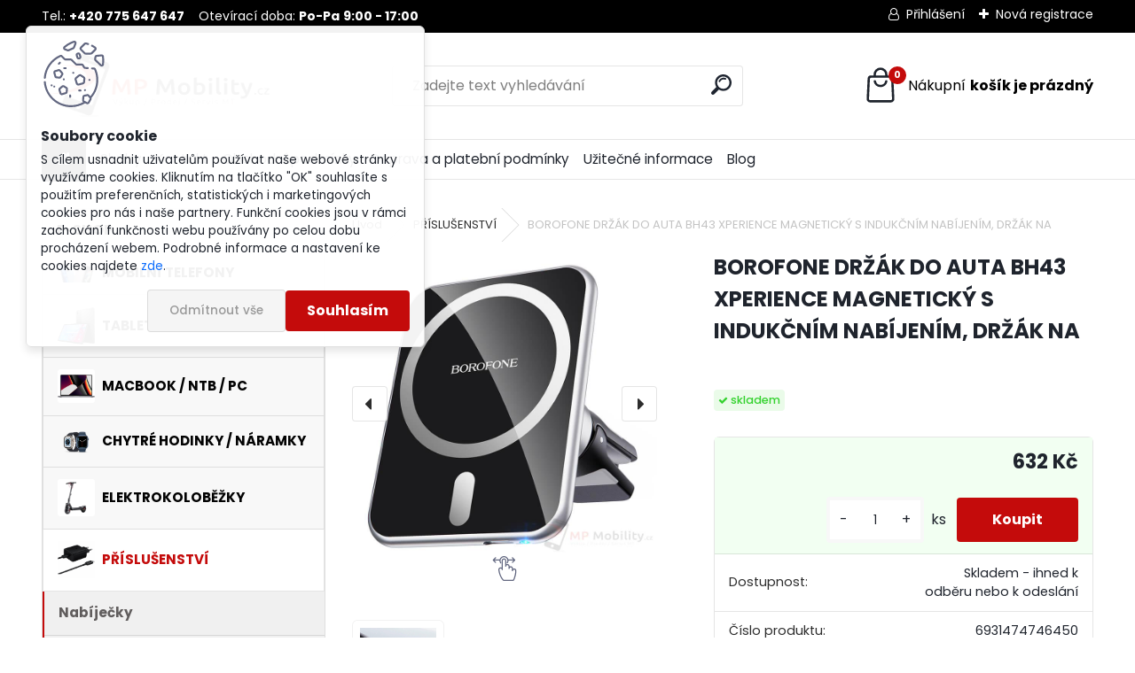

--- FILE ---
content_type: text/html; charset=utf-8
request_url: https://www.mpmobility.cz/BOROFONE-DRZAK-DO-AUTA-BH43-XPERIENCE-MAGNETICKY-S-INDUKCNIM-NABIJENIM-DRZAK-NA-VETRANI-PRO-MAGSAFE-CERNO-STRIBRNY
body_size: 27912
content:


        <!DOCTYPE html>
    <html xmlns:og="http://ogp.me/ns#" xmlns:fb="http://www.facebook.com/2008/fbml" lang="cs" class="tmpl__uranium">
      <head>
          <script>
              window.cookie_preferences = getCookieSettings('cookie_preferences');
              window.cookie_statistics = getCookieSettings('cookie_statistics');
              window.cookie_marketing = getCookieSettings('cookie_marketing');

              function getCookieSettings(cookie_name) {
                  if (document.cookie.length > 0)
                  {
                      cookie_start = document.cookie.indexOf(cookie_name + "=");
                      if (cookie_start != -1)
                      {
                          cookie_start = cookie_start + cookie_name.length + 1;
                          cookie_end = document.cookie.indexOf(";", cookie_start);
                          if (cookie_end == -1)
                          {
                              cookie_end = document.cookie.length;
                          }
                          return unescape(document.cookie.substring(cookie_start, cookie_end));
                      }
                  }
                  return false;
              }
          </script>
                    <script async src="https://www.googletagmanager.com/gtag/js?id=NSBLRVS"></script>
                            <script>
                    window.dataLayer = window.dataLayer || [];
                    function gtag(){dataLayer.push(arguments)};
                    gtag('consent', 'default', {
                        'ad_storage': String(window.cookie_marketing) !== 'false' ? 'granted' : 'denied',
                        'analytics_storage': String(window.cookie_statistics) !== 'false' ? 'granted' : 'denied',
                        'ad_personalization': String(window.cookie_statistics) !== 'false' ? 'granted' : 'denied',
                        'ad_user_data': String(window.cookie_statistics) !== 'false' ? 'granted' : 'denied'
                    });
                    dataLayer.push({
                        'event': 'default_consent'
                    });
                </script>
                    <script>(function(w,d,s,l,i){w[l]=w[l]||[];w[l].push({'gtm.start':
          new Date().getTime(),event:'gtm.js'});var f=d.getElementsByTagName(s)[0],
        j=d.createElement(s),dl=l!='dataLayer'?'&l='+l:'';j.async=true;j.src=
        'https://www.googletagmanager.com/gtm.js?id='+i+dl;f.parentNode.insertBefore(j,f);
      })(window,document,'script','dataLayer','GTM-NSBLRVS');
        window.dataLayer = window.dataLayer || [];
        window.dataLayer.push({
            event: 'eec.pageview',
            clientIP: '18.222.150.XX'
        });

    </script>
            <title>BOROFONE DRŽÁK DO AUTA BH43 XPERIENCE MAGNETICKÝ S INDUKČNÍM NABÍJENÍM</title>
        <script type="text/javascript">var action_unavailable='action_unavailable';var id_language = 'cs';var id_country_code = 'CZ';var language_code = 'cs-CZ';var path_request = '/request.php';var type_request = 'POST';var cache_break = "2492"; var enable_console_debug = false; var enable_logging_errors = false;var administration_id_language = 'cs';var administration_id_country_code = 'CZ';</script>          <script type="text/javascript" src="//ajax.googleapis.com/ajax/libs/jquery/1.8.3/jquery.min.js"></script>
          <script type="text/javascript" src="//code.jquery.com/ui/1.12.1/jquery-ui.min.js" ></script>
                  <script src="/wa_script/js/jquery.hoverIntent.minified.js?_=2025-12-15-09-40" type="text/javascript"></script>
        <script type="text/javascript" src="/admin/jscripts/jquery.qtip.min.js?_=2025-12-15-09-40"></script>
                  <script src="/wa_script/js/jquery.selectBoxIt.min.js?_=2025-12-15-09-40" type="text/javascript"></script>
                  <script src="/wa_script/js/bs_overlay.js?_=2025-12-15-09-40" type="text/javascript"></script>
        <script src="/wa_script/js/bs_design.js?_=2025-12-15-09-40" type="text/javascript"></script>
        <script src="/admin/jscripts/wa_translation.js?_=2025-12-15-09-40" type="text/javascript"></script>
        <link rel="stylesheet" type="text/css" href="/css/jquery.selectBoxIt.wa_script.css?_=2025-12-15-09-40" media="screen, projection">
        <link rel="stylesheet" type="text/css" href="/css/jquery.qtip.lupa.css?_=2025-12-15-09-40">
        
                  <script src="/wa_script/js/jquery.colorbox-min.js?_=2025-12-15-09-40" type="text/javascript"></script>
          <link rel="stylesheet" type="text/css" href="/css/colorbox.css?_=2025-12-15-09-40">
          <script type="text/javascript">
            jQuery(document).ready(function() {
              (function() {
                function createGalleries(rel) {
                  var regex = new RegExp(rel + "\\[(\\d+)]"),
                      m, group = "g_" + rel, groupN;
                  $("a[rel*=" + rel + "]").each(function() {
                    m = regex.exec(this.getAttribute("rel"));
                    if(m) {
                      groupN = group + m[1];
                    } else {
                      groupN = group;
                    }
                    $(this).colorbox({
                      rel: groupN,
                      slideshow:true,
                       maxWidth: "85%",
                       maxHeight: "85%",
                       returnFocus: false
                    });
                  });
                }
                createGalleries("lytebox");
                createGalleries("lyteshow");
              })();
            });</script>
          <script type="text/javascript">
      function init_products_hovers()
      {
        jQuery(".product").hoverIntent({
          over: function(){
            jQuery(this).find(".icons_width_hack").animate({width: "130px"}, 300, function(){});
          } ,
          out: function(){
            jQuery(this).find(".icons_width_hack").animate({width: "10px"}, 300, function(){});
          },
          interval: 40
        });
      }
      jQuery(document).ready(function(){

        jQuery(".param select, .sorting select").selectBoxIt();

        jQuery(".productFooter").click(function()
        {
          var $product_detail_link = jQuery(this).parent().find("a:first");

          if($product_detail_link.length && $product_detail_link.attr("href"))
          {
            window.location.href = $product_detail_link.attr("href");
          }
        });
        init_products_hovers();
        
        ebar_details_visibility = {};
        ebar_details_visibility["user"] = false;
        ebar_details_visibility["basket"] = false;

        ebar_details_timer = {};
        ebar_details_timer["user"] = setTimeout(function(){},100);
        ebar_details_timer["basket"] = setTimeout(function(){},100);

        function ebar_set_show($caller)
        {
          var $box_name = $($caller).attr("id").split("_")[0];

          ebar_details_visibility["user"] = false;
          ebar_details_visibility["basket"] = false;

          ebar_details_visibility[$box_name] = true;

          resolve_ebar_set_visibility("user");
          resolve_ebar_set_visibility("basket");
        }

        function ebar_set_hide($caller)
        {
          var $box_name = $($caller).attr("id").split("_")[0];

          ebar_details_visibility[$box_name] = false;

          clearTimeout(ebar_details_timer[$box_name]);
          ebar_details_timer[$box_name] = setTimeout(function(){resolve_ebar_set_visibility($box_name);},300);
        }

        function resolve_ebar_set_visibility($box_name)
        {
          if(   ebar_details_visibility[$box_name]
             && jQuery("#"+$box_name+"_detail").is(":hidden"))
          {
            jQuery("#"+$box_name+"_detail").slideDown(300);
          }
          else if(   !ebar_details_visibility[$box_name]
                  && jQuery("#"+$box_name+"_detail").not(":hidden"))
          {
            jQuery("#"+$box_name+"_detail").slideUp(0, function() {
              $(this).css({overflow: ""});
            });
          }
        }

        
        jQuery("#user_icon, #basket_icon").hoverIntent({
          over: function(){
            ebar_set_show(this);
            
          } ,
          out: function(){
            ebar_set_hide(this);
          },
          interval: 40
        });
        
        jQuery("#user_icon").click(function(e)
        {
          if(jQuery(e.target).attr("id") == "user_icon")
          {
            window.location.href = "https://www.mpmobility.cz/www-mpmobility-cz/e-login/";
          }
        });

        jQuery("#basket_icon").click(function(e)
        {
          if(jQuery(e.target).attr("id") == "basket_icon")
          {
            window.location.href = "https://www.mpmobility.cz/www-mpmobility-cz/e-basket/";
          }
        });
      
      });
    </script>        <meta http-equiv="Content-language" content="cs">
        <meta http-equiv="Content-Type" content="text/html; charset=utf-8">
        <meta name="language" content="czech">
        <meta name="keywords" content="borofone,držák,auta,bh43,xperience,magnetický,indukčním,nabíjením,,držák">
        <meta name="description" content="1. Speciálně navrženo pro řadu iPhone
2. Bezdrátový výstup: 5W/7,5W/10W/15W, Bezdrátový výstup Magsafe: 7,5W, je nutná PD nabíječka do auta
3.">
        <meta name="revisit-after" content="1 Days">
        <meta name="distribution" content="global">
        <meta name="expires" content="never">
                  <meta name="expires" content="never">
                    <link rel="previewimage" href="https://www.mpmobility.cz/fotky19757/fotos/_vyr_3134Borofone_BH43.jpeg" />
                    <link rel="canonical" href="https://www.mpmobility.cz/BOROFONE-DRZAK-DO-AUTA-BH43-XPERIENCE-MAGNETICKY-S-INDUKCNIM-NABIJENIM-DRZAK-NA-VETRANI-PRO-MAGSAFE-CERNO-STRIBRNY?tab=description"/>
          <meta property="og:image" content="https://www.facebook.com/MPmobilitycz-156719676138/" />
<meta property="og:image:secure_url" content="https://www.facebook.com/MPmobilitycz-156719676138/" />
<meta property="og:image:type" content="image/jpeg" />
<meta property="og:url" content="http://www.mpmobility.cz/www-mpmobility-cz/eshop/48-1-PRISLUSENSTVI/0/5/3134-BOROFONE-DRZAK-DO-AUTA-BH43-XPERIENCE-MAGNETICKY-S-INDUKCNIM-NABIJENIM-DRZAK-NA" />
<meta property="og:title" content="BOROFONE DRŽÁK DO AUTA BH43 XPERIENCE MAGNETICKÝ S INDUKČNÍM NABÍJENÍM, DRŽÁK NA" />
<meta property="og:description" content="1. Speciálně navrženo pro řadu iPhone
2. Bezdrátový výstup: 5W/7,5W/10W/15W, Bezdrátový výstup Magsafe: 7,5W, je nutná PD nabíječka do auta
3." />
<meta property="og:type" content="product" />
<meta property="og:site_name" content="Servis, výkup a prodej mobilních telefonů Louny | MPmobility.cz" />

<meta name="google-site-verification" content="e4lr5lcSZuzmXT-bLRXnT6GHpZmJqu50JwEePxP3PeM"/>
<meta name="seznam-wmt" content="A6AMXlt2KzaJmeB4d6ODaytrLUsDQKq6"/>            <meta name="robots" content="index, follow">
                      <link href="//www.mpmobility.cz/fotky19757/favicon-16x16.png" rel="icon" type="image/png">
          <link rel="shortcut icon" type="image/png" href="//www.mpmobility.cz/fotky19757/favicon-16x16.png">
                  <link rel="stylesheet" type="text/css" href="/css/lang_dependent_css/lang_cs.css?_=2025-12-15-09-40" media="screen, projection">
                <link rel='stylesheet' type='text/css' href='/wa_script/js/styles.css?_=2025-12-15-09-40'>
        <script language='javascript' type='text/javascript' src='/wa_script/js/javascripts.js?_=2025-12-15-09-40'></script>
        <script language='javascript' type='text/javascript' src='/wa_script/js/check_tel.js?_=2025-12-15-09-40'></script>
          <script src="/assets/javascripts/buy_button.js?_=2025-12-15-09-40"></script>
            <script type="text/javascript" src="/wa_script/js/bs_user.js?_=2025-12-15-09-40"></script>
        <script type="text/javascript" src="/wa_script/js/bs_fce.js?_=2025-12-15-09-40"></script>
        <script type="text/javascript" src="/wa_script/js/bs_fixed_bar.js?_=2025-12-15-09-40"></script>
        <script type="text/javascript" src="/bohemiasoft/js/bs.js?_=2025-12-15-09-40"></script>
        <script src="/wa_script/js/jquery.number.min.js?_=2025-12-15-09-40" type="text/javascript"></script>
        <script type="text/javascript">
            BS.User.id = 19757;
            BS.User.domain = "www-mpmobility-cz";
            BS.User.is_responsive_layout = true;
            BS.User.max_search_query_length = 50;
            BS.User.max_autocomplete_words_count = 5;

            WA.Translation._autocompleter_ambiguous_query = ' Hledavý výraz je pro našeptávač příliš obecný. Zadejte prosím další znaky, slova nebo pokračujte odesláním formuláře pro vyhledávání.';
            WA.Translation._autocompleter_no_results_found = ' Nebyly nalezeny žádné produkty ani kategorie.';
            WA.Translation._error = " Chyba";
            WA.Translation._success = " Nastaveno";
            WA.Translation._warning = " Upozornění";
            WA.Translation._multiples_inc_notify = '<p class="multiples-warning"><strong>Tento produkt je možné objednat pouze v násobcích #inc#. </strong><br><small>Vámi zadaný počet kusů byl navýšen dle tohoto násobku.</small></p>';
            WA.Translation._shipping_change_selected = " Změnit...";
            WA.Translation._shipping_deliver_to_address = " Zásilka bude doručena na zvolenou adresu";

            BS.Design.template = {
              name: "uranium",
              is_selected: function(name) {
                if(Array.isArray(name)) {
                  return name.indexOf(this.name) > -1;
                } else {
                  return name === this.name;
                }
              }
            };
            BS.Design.isLayout3 = true;
            BS.Design.templates = {
              TEMPLATE_ARGON: "argon",TEMPLATE_NEON: "neon",TEMPLATE_CARBON: "carbon",TEMPLATE_XENON: "xenon",TEMPLATE_AURUM: "aurum",TEMPLATE_CUPRUM: "cuprum",TEMPLATE_ERBIUM: "erbium",TEMPLATE_CADMIUM: "cadmium",TEMPLATE_BARIUM: "barium",TEMPLATE_CHROMIUM: "chromium",TEMPLATE_SILICIUM: "silicium",TEMPLATE_IRIDIUM: "iridium",TEMPLATE_INDIUM: "indium",TEMPLATE_OXYGEN: "oxygen",TEMPLATE_HELIUM: "helium",TEMPLATE_FLUOR: "fluor",TEMPLATE_FERRUM: "ferrum",TEMPLATE_TERBIUM: "terbium",TEMPLATE_URANIUM: "uranium",TEMPLATE_ZINCUM: "zincum",TEMPLATE_CERIUM: "cerium",TEMPLATE_KRYPTON: "krypton",TEMPLATE_THORIUM: "thorium",TEMPLATE_ETHERUM: "etherum",TEMPLATE_KRYPTONIT: "kryptonit",TEMPLATE_TITANIUM: "titanium",TEMPLATE_PLATINUM: "platinum"            };
        </script>
        
          <script src="/js/progress_button/modernizr.custom.js"></script>
                      <link rel="stylesheet" type="text/css" href="/bower_components/owl.carousel/dist/assets/owl.carousel.min.css" />
            <link rel="stylesheet" type="text/css" href="/bower_components/owl.carousel/dist/assets/owl.theme.default.min.css" />
            <script src="/bower_components/owl.carousel/dist/owl.carousel.min.js"></script>
                      <link rel="stylesheet" type="text/css" href="/bower_components/priority-nav/dist/priority-nav-core.css" />
            <script src="/bower_components/priority-nav/dist/priority-nav.js"></script>
                      <link rel="stylesheet" type="text/css" href="//static.bohemiasoft.com/jave/style.css?_=2025-12-15-09-40" media="screen">
                    <link rel="stylesheet" type="text/css" href="/css/font-awesome.4.7.0.min.css" media="screen">
          <link rel="stylesheet" type="text/css" href="/sablony/nove/uranium/uraniumred/css/product_var3.css?_=2025-12-15-09-40" media="screen">
          <style>
    :root {
        --primary: #C40B0B;
        --primary-dark: #940A0A;
        --secondary: #F8F8F8;
        --secondary-v2: #2D2D2D;
        --element-color: #1f242d;
        --stars: #ffcf15;
        --sale: #c91e1e;
        
        --empty-basket-text: " Košík je prázdný";
        --full-shopping-basket-text: "nákupní košík";
        --choose-delivery-method-text: "Vyberte způsob doručení";
        --choose-payment-method-text: "Vyberte způsob platby";
        --free-price-text: "Zdarma";
        --continue-without-login-text: "Pokračovat bez přihlášení";
        --summary-order-text: "Shrnutí Vaší objednávky";
        --cart-contents-text: "Váš košík";
        --in-login-text: "Přihlášení";
        --in-registration-text: "Nová registrace";
        --in-forgotten-pass-text: "Zapomenuté heslo";
        --price-list-filter-text: "Ceník";
        --search-see-everything-text: "Zobrazit vše";
        --discount-code-text: "Mám slevový kód";
        --searched-cats-text: "Hledané kategorie";
        --back-to-eshop-text: "Zpátky do eshopu";
        --to-category-menu-text: "Do kategorie";
        --back-menu-text: "Zpět";
        --pagination-next-text: "Další";
        --pagination-previous-text: "Předchozí";
        --cookies-files-text: "Soubory cookie";
        --newsletter-button-text: "Odebírat";
        --newsletter-be-up-to-date-text: "Buďte v obraze";
        --specify-params-text: "Vyberte parametry";
        --article-tags-text: "Tagy článku";
        --watch-product-text: "Hlídat produkt";
        --notfull-shopping-text: "Nákupní";
        --notfull-basket-is-empty-text: "košík je prázdný";
        --whole-blog-article-text: "Celý článek";
        --all-parameters-text: "Všechny parametry";
        --without-var-text: "Cena bez DPH";
        --green: "#18c566";
        --primary-light: "#F2FCF8";
        --basket-content-text: " Obsah košíku";
        --products-in-cat-text: " Produkty v kategorii";
        --recalculate--text: "Přepočítat";
        
    }
</style>
          <link rel="stylesheet"
                type="text/css"
                id="tpl-editor-stylesheet"
                href="/sablony/nove/uranium/uraniumred/css/colors.css?_=2025-12-15-09-40"
                media="screen">

          <meta name="viewport" content="width=device-width, initial-scale=1.0">
          <link rel="stylesheet" 
                   type="text/css" 
                   href="https://static.bohemiasoft.com/custom-css/uranium.css?_1765339066" 
                   media="screen"><style type="text/css">
               <!--#site_logo{
                  width: 275px;
                  height: 100px;
                  background-image: url('/fotky19757/design_setup/images/custom_image_logo.png?cache_time=1692785423');
                  background-repeat: no-repeat;
                  
                }html body .myheader { 
          background-image: none;
          border: black;
          background-repeat: repeat;
          background-position: 0px 0px;
          background-color: #ffffff;
        }#page_background{
                  background-image: none;
                  background-repeat: repeat;
                  background-position: 0px 0px;
                  background-color: #ffffff;
                }.bgLupa{
                  padding: 0;
                  border: none;
                }
      /***font kategorie***/
      body #page .leftmenu2 ul li a {
                  color: #030303!important;
      }
      body #page .leftmenu ul li a {
                  color: #030303!important;
      }
      /***font kategorie - hover, active***/
      body #page .leftmenu2 ul li a:hover, body #page .leftmenu2 ul li.leftmenuAct a {
                  color:#030303 !important;
      }
      body #page .leftmenu ul li a:hover, body #page .leftmenu ul li.leftmenuAct a {
                  color:#030303 !important;
      }
      /***before kategorie***/
      #left-box li a::before {
                  color: #fc5b00!important; 
        } 
      /***before kategorie - hover, active***/
      .leftmenu li:hover a::before, .leftmenuAct a::before, .leftmenu2 li:hover a::before, .leftmenuAct a::before {
                  color: #fc5b00!important; 
        }
      /***font podkategorie***/
      body #page .leftmenu2 ul ul li a {
                  color:#605d5d!important;
        }
      body #page .leftmenu ul ul li a, body #page .leftmenu ul li.leftmenuAct ul li a {
            color:#605d5d!important;
            border-color:#605d5d!important;
        }
      /***font podkategorie - hover, active***/
      body #page .leftmenu2 ul ul li a:hover, body #page .leftmenu2 ul ul li.leftmenu2Act a{
                  color: #030303 !important;
        }
      body #page .leftmenu ul ul li a:hover, body #page .leftmenu ul li.leftmenuAct ul li a:hover{
            color: #030303 !important;
        }
      /***before podkategorie***/
      html #left-box .leftmenu2 ul ul a::before{
                  color: #fc5b00!important; 
        }
      html #left-box .leftmenu ul ul a::before{
                  color: #fc5b00!important; 
      }
      /***before podkategorie - hover, active***/
      html #left-box .leftmenu2 ul ul li:hover a::before, html #left-box .leftmenu2 ul ul li.leftmenu2Act a::before{
                  color: #fc5b00 !important; 
        }
      html #left-box .leftmenu ul ul li:hover a::before, html #left-box .leftmenu ul ul li.leftmenuAct a::before{
                  color: #fc5b00 !important; 
        } 

 :root { 
 }
-->
                </style>          <link rel="stylesheet" type="text/css" href="/fotky19757/design_setup/css/user_defined.css?_=1351076853" media="screen, projection">
                    <script type="text/javascript" src="/admin/jscripts/wa_dialogs.js?_=2025-12-15-09-40"></script>
            <script>
      $(document).ready(function() {
        if (getCookie('show_cookie_message' + '_19757_cz') != 'no') {
          if($('#cookies-agreement').attr('data-location') === '0')
          {
            $('.cookies-wrapper').css("top", "0px");
          }
          else
          {
            $('.cookies-wrapper').css("bottom", "0px");
          }
          $('.cookies-wrapper').show();
        }

        $('#cookies-notify__close').click(function() {
          setCookie('show_cookie_message' + '_19757_cz', 'no');
          $('#cookies-agreement').slideUp();
          $("#masterpage").attr("style", "");
          setCookie('cookie_preferences', 'true');
          setCookie('cookie_statistics', 'true');
          setCookie('cookie_marketing', 'true');
          window.cookie_preferences = true;
          window.cookie_statistics = true;
          window.cookie_marketing = true;
          if(typeof gtag === 'function') {
              gtag('consent', 'update', {
                  'ad_storage': 'granted',
                  'analytics_storage': 'granted',
                  'ad_user_data': 'granted',
                  'ad_personalization': 'granted'
              });
          }
         return false;
        });

        $("#cookies-notify__disagree").click(function(){
            save_preferences();
        });

        $('#cookies-notify__preferences-button-close').click(function(){
            var cookies_notify_preferences = $("#cookies-notify-checkbox__preferences").is(':checked');
            var cookies_notify_statistics = $("#cookies-notify-checkbox__statistics").is(':checked');
            var cookies_notify_marketing = $("#cookies-notify-checkbox__marketing").is(':checked');
            save_preferences(cookies_notify_preferences, cookies_notify_statistics, cookies_notify_marketing);
        });

        function save_preferences(preferences = false, statistics = false, marketing = false)
        {
            setCookie('show_cookie_message' + '_19757_cz', 'no');
            $('#cookies-agreement').slideUp();
            $("#masterpage").attr("style", "");
            setCookie('cookie_preferences', preferences);
            setCookie('cookie_statistics', statistics);
            setCookie('cookie_marketing', marketing);
            window.cookie_preferences = preferences;
            window.cookie_statistics = statistics;
            window.cookie_marketing = marketing;
            if(marketing && typeof gtag === 'function')
            {
                gtag('consent', 'update', {
                    'ad_storage': 'granted'
                });
            }
            if(statistics && typeof gtag === 'function')
            {
                gtag('consent', 'update', {
                    'analytics_storage': 'granted',
                    'ad_user_data': 'granted',
                    'ad_personalization': 'granted',
                });
            }
            if(marketing === false && BS && BS.seznamIdentity) {
                BS.seznamIdentity.clearIdentity();
            }
        }

        /**
         * @param {String} cookie_name
         * @returns {String}
         */
        function getCookie(cookie_name) {
          if (document.cookie.length > 0)
          {
            cookie_start = document.cookie.indexOf(cookie_name + "=");
            if (cookie_start != -1)
            {
              cookie_start = cookie_start + cookie_name.length + 1;
              cookie_end = document.cookie.indexOf(";", cookie_start);
              if (cookie_end == -1)
              {
                cookie_end = document.cookie.length;
              }
              return unescape(document.cookie.substring(cookie_start, cookie_end));
            }
          }
          return "";
        }
        
        /**
         * @param {String} cookie_name
         * @param {String} value
         */
        function setCookie(cookie_name, value) {
          var time = new Date();
          time.setTime(time.getTime() + 365*24*60*60*1000); // + 1 rok
          var expires = "expires="+time.toUTCString();
          document.cookie = cookie_name + "=" + escape(value) + "; " + expires + "; path=/";
        }
      });
    </script>
    <script async src="https://www.googletagmanager.com/gtag/js?id=UA-56450279-1"></script><script>
window.dataLayer = window.dataLayer || [];
function gtag(){dataLayer.push(arguments);}
gtag('js', new Date());
gtag('config', 'UA-56450279-1', { debug_mode: true });
</script>        <script type="text/javascript" src="/wa_script/js/search_autocompleter.js?_=2025-12-15-09-40"></script>
              <script>
              WA.Translation._complete_specification = "Kompletní specifikace";
              WA.Translation._dont_have_acc = "Nemáte účet? ";
              WA.Translation._have_acc = "Již máte účet? ";
              WA.Translation._register_titanium = "Zaregistrujte se ";
              WA.Translation._login_titanium = "Přihlašte se ";
              WA.Translation._placeholder_voucher = "Sem vložte kód";
          </script>
                <script src="/wa_script/js/template/uranium/script.js?_=2025-12-15-09-40"></script>
                    <link rel="stylesheet" type="text/css" href="/assets/vendor/magnific-popup/magnific-popup.css" />
      <script src="/assets/vendor/magnific-popup/jquery.magnific-popup.js"></script>
      <script type="text/javascript">
        BS.env = {
          decPoint: ",",
          basketFloatEnabled: false        };
      </script>
      <script type="text/javascript" src="/node_modules/select2/dist/js/select2.min.js"></script>
      <script type="text/javascript" src="/node_modules/maximize-select2-height/maximize-select2-height.min.js"></script>
      <script type="text/javascript">
        (function() {
          $.fn.select2.defaults.set("language", {
            noResults: function() {return " Nenalezeny žádné položky"},
            inputTooShort: function(o) {
              var n = o.minimum - o.input.length;
              return " Prosím zadejte #N# nebo více znaků.".replace("#N#", n);
            }
          });
          $.fn.select2.defaults.set("width", "100%")
        })();

      </script>
      <link type="text/css" rel="stylesheet" href="/node_modules/select2/dist/css/select2.min.css" />
      <script type="text/javascript" src="/wa_script/js/countdown_timer.js?_=2025-12-15-09-40"></script>
      <script type="text/javascript" src="/wa_script/js/app.js?_=2025-12-15-09-40"></script>
      <script type="text/javascript" src="/node_modules/jquery-validation/dist/jquery.validate.min.js"></script>

      
          </head>
          <script type="text/javascript">
        var fb_pixel = 'active';
      </script>
      <script type="text/javascript" src="/wa_script/js/fb_pixel_func.js"></script>
      <script>add_to_cart_default_basket_settings();</script>  <body class="lang-cs layout3 not-home page-product-detail page-product-3134 basket-empty slider_available template-slider-custom vat-payer-y alternative-currency-n" >
      <!-- Google Tag Manager (noscript) end -->
    <noscript><iframe src="https://www.googletagmanager.com/ns.html?id=GTM-NSBLRVS"
                      height="0" width="0" style="display:none;visibility:hidden"></iframe></noscript>
    <!-- End Google Tag Manager (noscript) -->
          <a name="topweb"></a>
            <div id="cookies-agreement" class="cookies-wrapper" data-location="0"
         >
      <div class="cookies-notify-background"></div>
      <div class="cookies-notify" style="display:block!important;">
        <div class="cookies-notify__bar">
          <div class="cookies-notify__bar1">
            <div class="cookies-notify__text"
                                 >
                S cílem usnadnit uživatelům používat naše webové stránky využíváme cookies. Kliknutím na tlačítko "OK" souhlasíte s použitím preferenčních, statistických i marketingových cookies pro nás i naše partnery. Funkční cookies jsou v rámci zachování funkčnosti webu používány po celou dobu procházení webem. Podrobné informace a nastavení ke cookies najdete <span class="cookies-notify__detail_button">zde</span>.            </div>
            <div class="cookies-notify__button">
                <a href="#" id="cookies-notify__disagree" class="secondary-btn"
                   style="color: #000000;
                           background-color: #c8c8c8;
                           opacity: 1"
                >Odmítnout vše</a>
              <a href="#" id="cookies-notify__close"
                 style="color: #000000;
                        background-color: #c8c8c8;
                        opacity: 1"
                >Souhlasím</a>
            </div>
          </div>
                        <div class="cookies-notify__detail_box hidden"
                             >
                <div id="cookies-nofify__close_detail"> Zavřít</div>
                <div>
                    <br />
                    <b> Co jsou cookies?</b><br />
                    <span> Cookies jsou krátké textové informace, které jsou uloženy ve Vašem prohlížeči. Tyto informace běžně používají všechny webové stránky a jejich procházením dochází k ukládání cookies. Pomocí partnerských skriptů, které mohou stránky používat (například Google analytics</span><br /><br />
                    <b> Jak lze nastavit práci webu s cookies?</b><br />
                    <span> Přestože doporučujeme povolit používání všech typů cookies, práci webu s nimi můžete nastavit dle vlastních preferencí pomocí checkboxů zobrazených níže. Po odsouhlasení nastavení práce s cookies můžete změnit své rozhodnutí smazáním či editací cookies přímo v nastavení Vašeho prohlížeče. Podrobnější informace k promazání cookies najdete v nápovědě Vašeho prohlížeče.</span>
                </div>
                <div class="cookies-notify__checkboxes"
                                    >
                    <div class="checkbox-custom checkbox-default cookies-notify__checkbox">
                        <input type="checkbox" id="cookies-notify-checkbox__functional" checked disabled />
                        <label for="cookies-notify-checkbox__functional" class="cookies-notify__checkbox_label"> Nutné</label>
                    </div>
                    <div class="checkbox-custom checkbox-default cookies-notify__checkbox">
                        <input type="checkbox" id="cookies-notify-checkbox__preferences" checked />
                        <label for="cookies-notify-checkbox__preferences" class="cookies-notify__checkbox_label"> Preferenční</label>
                    </div>
                    <div class="checkbox-custom checkbox-default cookies-notify__checkbox">
                        <input type="checkbox" id="cookies-notify-checkbox__statistics" checked />
                        <label for="cookies-notify-checkbox__statistics" class="cookies-notify__checkbox_label"> Statistické</label>
                    </div>
                    <div class="checkbox-custom checkbox-default cookies-notify__checkbox">
                        <input type="checkbox" id="cookies-notify-checkbox__marketing" checked />
                        <label for="cookies-notify-checkbox__marketing" class="cookies-notify__checkbox_label"> Marketingové</label>
                    </div>
                </div>
                <div id="cookies-notify__cookie_types">
                    <div class="cookies-notify__cookie_type cookie-active" data-type="functional">
                         Nutné (13)
                    </div>
                    <div class="cookies-notify__cookie_type" data-type="preferences">
                         Preferenční (1)
                    </div>
                    <div class="cookies-notify__cookie_type" data-type="statistics">
                         Statistické (15)
                    </div>
                    <div class="cookies-notify__cookie_type" data-type="marketing">
                         Marketingové (15)
                    </div>
                    <div class="cookies-notify__cookie_type" data-type="unclassified">
                         Neklasifikované (7)
                    </div>
                </div>
                <div id="cookies-notify__cookie_detail">
                    <div class="cookie-notify__cookie_description">
                        <span id="cookie-notify__description_functional" class="cookie_description_active"> Tyto informace jsou nezbytné ke správnému chodu webové stránky jako například vkládání zboží do košíku, uložení vyplněných údajů nebo přihlášení do zákaznické sekce.</span>
                        <span id="cookie-notify__description_preferences" class="hidden"> Tyto cookies umožní přizpůsobit chování nebo vzhled stránky dle Vašich potřeb, například volba jazyka.</span>
                        <span id="cookie-notify__description_statistics" class="hidden"> Díky těmto cookies mohou majitelé i developeři webu více porozumět chování uživatelů a vyvijet stránku tak, aby byla co nejvíce prozákaznická. Tedy abyste co nejrychleji našli hledané zboží nebo co nejsnáze dokončili jeho nákup.</span>
                        <span id="cookie-notify__description_marketing" class="hidden"> Tyto informace umožní personalizovat zobrazení nabídek přímo pro Vás díky historické zkušenosti procházení dřívějších stránek a nabídek.</span>
                        <span id="cookie-notify__description_unclassified" class="hidden"> Tyto cookies prozatím nebyly roztříděny do vlastní kategorie.</span>
                    </div>
                    <style>
                        #cookies-notify__cookie_detail_table td
                        {
                            color: #ffffff                        }
                    </style>
                    <table class="table" id="cookies-notify__cookie_detail_table">
                        <thead>
                            <tr>
                                <th> Jméno</th>
                                <th> Účel</th>
                                <th> Vypršení</th>
                            </tr>
                        </thead>
                        <tbody>
                                                    <tr>
                                <td>show_cookie_message</td>
                                <td>Ukládá informaci o potřebě zobrazení cookie lišty</td>
                                <td>1 rok</td>
                            </tr>
                                                        <tr>
                                <td>__zlcmid</td>
                                <td>Tento soubor cookie se používá k uložení identity návštěvníka během návštěv a preference návštěvníka deaktivovat naši funkci živého chatu. </td>
                                <td>1 rok</td>
                            </tr>
                                                        <tr>
                                <td>__cfruid</td>
                                <td>Tento soubor cookie je součástí služeb poskytovaných společností Cloudflare – včetně vyrovnávání zátěže, doručování obsahu webových stránek a poskytování připojení DNS pro provozovatele webových stránek. </td>
                                <td>relace</td>
                            </tr>
                                                        <tr>
                                <td>_auth</td>
                                <td>Zajišťuje bezpečnost procházení návštěvníků tím, že zabraňuje padělání požadavků mezi stránkami. Tento soubor cookie je nezbytný pro bezpečnost webu a návštěvníka. </td>
                                <td>1 rok</td>
                            </tr>
                                                        <tr>
                                <td>csrftoken</td>
                                <td>Pomáhá předcházet útokům Cross-Site Request Forgery (CSRF). 
</td>
                                <td>1 rok</td>
                            </tr>
                                                        <tr>
                                <td>PHPSESSID</td>
                                <td>Zachovává stav uživatelské relace napříč požadavky na stránky. </td>
                                <td>relace</td>
                            </tr>
                                                        <tr>
                                <td>rc::a</td>
                                <td>Tento soubor cookie se používá k rozlišení mezi lidmi a roboty. To je výhodné pro web, aby
vytvářet platné zprávy o používání jejich webových stránek. </td>
                                <td>persistentní</td>
                            </tr>
                                                        <tr>
                                <td>rc::c</td>
                                <td>Tento soubor cookie se používá k rozlišení mezi lidmi a roboty. </td>
                                <td>relace</td>
                            </tr>
                                                        <tr>
                                <td>AWSALBCORS</td>
                                <td>Registruje, který server-cluster obsluhuje návštěvníka. To se používá v kontextu s vyrovnáváním zátěže, aby se optimalizovala uživatelská zkušenost. </td>
                                <td>6 dnů</td>
                            </tr>
                                                        <tr>
                                <td>18plus_allow_access#</td>
                                <td>Ukládá informaci o odsouhlasení okna 18+ pro web.</td>
                                <td>neznámý</td>
                            </tr>
                                                        <tr>
                                <td>18plus_cat#</td>
                                <td>Ukládá informaci o odsouhlasení okna 18+ pro kategorii.</td>
                                <td>neznámý</td>
                            </tr>
                                                        <tr>
                                <td>bs_slide_menu</td>
                                <td></td>
                                <td>neznámý</td>
                            </tr>
                                                        <tr>
                                <td>left_menu</td>
                                <td>Ukládá informaci o způsobu zobrazení levého menu.</td>
                                <td>neznámý</td>
                            </tr>
                                                    </tbody>
                    </table>
                    <div class="cookies-notify__button">
                        <a href="#" id="cookies-notify__preferences-button-close"
                           style="color: #000000;
                                background-color: #c8c8c8;
                                opacity: 1">
                            Uložit nastavení                        </a>
                    </div>
                </div>
            </div>
                    </div>
      </div>
    </div>
    
  <div id="responsive_layout_large"></div><div id="page">      <div class="top-bar" id="topBar">
                  <div class="top-bar-content">
            <div class="top-bar-content">
<p>Tel.:<span> </span><strong>+420 775 647 647</strong>    Otevírací doba:<span> </span><strong>Po-Pa</strong> <strong>9</strong><strong>:00 - 17:00</strong></p>
</div>
<div class="top-bar-login"></div>          </div>
                    <div class="top-bar-login">
                          <span class="user-login"><a href="/www-mpmobility-cz/e-login">Přihlášení</a></span>
              <span class="user-register"><a href="/www-mpmobility-cz/e-register">Nová registrace</a></span>
                        </div>
                        </div>
          <script type="text/javascript">
      var responsive_articlemenu_name = ' Menu';
      var responsive_eshopmenu_name = ' E-shop';
    </script>
        <link rel="stylesheet" type="text/css" href="/css/masterslider.css?_=2025-12-15-09-40" media="screen, projection">
    <script type="text/javascript" src="/js/masterslider.min.js"></script>
    <div class="myheader">
            <!--[if IE 6]>
    <style>
    #main-menu ul ul{visibility:visible;}
    </style>
    <![endif]-->

    
    <div id="new_top_menu"><!-- TOPMENU -->
            <div id="new_template_row" class="">
                 <ul>
            <li class="eshop-menu-home">
              <a href="//www.mpmobility.cz" class="top_parent_act" aria-label="Homepage">
                              </a>
            </li>
          </ul>
          
<ul><li class="eshop-menu-9 eshop-menu-order-1 eshop-menu-odd"><a href="/Sluzby-a9_0.htm"  class="top_parent">Služby</a> <ul><!--[if lte IE 7]><table><tr><td><![endif]--> <li class="eshop-submenu-5"><a href="/vykup-mobilnich-telefonu-louny-1" >Výkup mobilních telefonů</a></li><li class="eshop-submenu-6"><a href="/servis-mobilnich-telefonu-louny-1" >Servis mobilních telefonů</a></li><li class="eshop-submenu-7"><a href="/prodej-mobilnich-telefonu-louny-2" >Prodej mobilních telefonů</a></li> <!--[if lte IE 7]></td></tr></table><![endif]--></ul> 
</li></ul>
<ul><li class="eshop-menu-1 eshop-menu-order-2 eshop-menu-even"><a href="/Kontakt-a1_0.htm"  class="top_parent">Kontakt</a>
</li></ul>
<ul><li class="eshop-menu-3 eshop-menu-order-3 eshop-menu-odd"><a href="/Obchodni-podminky-a3_0.htm"  class="top_parent">Obchodní podmínky</a>
</li></ul>
<ul><li class="eshop-menu-6 eshop-menu-order-4 eshop-menu-even"><a href="/Doprava-a-platebni-podminky-a6_0.htm"  class="top_parent">Doprava a platební podmínky</a>
</li></ul>
<ul><li class="eshop-menu-7 eshop-menu-order-5 eshop-menu-odd"><a href="/Uzitecne-informace-a7_0.htm"  class="top_parent">Užitečné informace</a> <ul><!--[if lte IE 7]><table><tr><td><![endif]--> <li class="eshop-submenu-3"><a href="/Jaky-telefon-si-vybrat-a7_3.htm" >Jaký telefon si vybrat?</a></li><li class="eshop-submenu-1"><a href="/mobilni-telefon-na-miru" >Mobilní telefon na míru</a></li><li class="eshop-submenu-2"><a href="/chrante-svuj-mobilni-telefon" >Chraňte svůj mobilní telefon</a></li><li class="eshop-submenu-8"><a href="/GDPR-a7_8.htm" >GDPR</a></li> <!--[if lte IE 7]></td></tr></table><![endif]--></ul> 
</li></ul>          <ul>
            <li class="eshop-menu-blog">
              <a href="//www.mpmobility.cz/blog" class="top_parent">
                Blog              </a>
            </li>
          </ul>
              </div>
    </div><!-- END TOPMENU -->
            <div class="navigate_bar">
            <div class="logo-wrapper">
            <a id="site_logo" href="//www.mpmobility.cz" class="mylogo" aria-label="Logo"></a>
    </div>
                <div id="search">
      <form name="search" id="searchForm" action="/search-engine.htm" method="GET" enctype="multipart/form-data">
        <label for="q" class="title_left2"> Hľadanie</label>
        <p>
          <input name="slovo" type="text" class="inputBox" id="q" placeholder=" Zadejte text vyhledávání" maxlength="50">
          
          <input type="hidden" id="source_service" value="www.webareal.cz">
        </p>
        <div class="wrapper_search_submit">
          <input type="submit" class="search_submit" aria-label="search" name="search_submit" value="">
        </div>
        <div id="search_setup_area">
          <input id="hledatjak2" checked="checked" type="radio" name="hledatjak" value="2">
          <label for="hledatjak2">Hledat ve zboží</label>
          <br />
          <input id="hledatjak1"  type="radio" name="hledatjak" value="1">
          <label for="hledatjak1">Hledat v článcích</label>
                    <script type="text/javascript">
            function resolve_search_mode_visibility()
            {
              if (jQuery('form[name=search] input').is(':focus'))
              {
                if (jQuery('#search_setup_area').is(':hidden'))
                {
                  jQuery('#search_setup_area').slideDown(400);
                }
              }
              else
              {
                if (jQuery('#search_setup_area').not(':hidden'))
                {
                  jQuery('#search_setup_area').slideUp(400);
                }
              }
            }

            $('form[name=search] input').click(function() {
              this.focus();
            });

            jQuery('form[name=search] input')
                .focus(function() {
                  resolve_search_mode_visibility();
                })
                .blur(function() {
                  setTimeout(function() {
                    resolve_search_mode_visibility();
                  }, 1000);
                });

          </script>
                  </div>
      </form>
    </div>
            
  <div id="ebar" class="" >        <div id="basket_icon" >
            <div id="basket_detail">
                <div id="basket_arrow_tag"></div>
                <div id="basket_content_tag">
                    <a id="quantity_tag" href="/www-mpmobility-cz/e-basket" rel="nofollow" class="elink"><span class="quantity_count">0</span>
                    <span class="basket_empty"> Váš nákupní košík <span class="bold">je prázdný</span></span></a>                </div>
            </div>
        </div>
                </div>      </div>
          </div>
    <div id="page_background">      <div class="hack-box"><!-- HACK MIN WIDTH FOR IE 5, 5.5, 6  -->
                  <div id="masterpage" ><!-- MASTER PAGE -->
              <div id="header">          </div><!-- END HEADER -->
                    <div id="aroundpage"><!-- AROUND PAGE -->
            <div class="extra-menu-wrapper">
      <!-- LEFT BOX -->
      <div id="left-box">
              <div class="menu-typ-1" id="left_eshop">
                <p class="title_left_eshop">E-shop</p>
          
        <div id="inleft_eshop">
          <div class="leftmenu2">
                <ul class="root-eshop-menu">
            <li class="new-tmpl-home-button">
        <a href="//www.mpmobility.cz">
          <i class="fa fa-home" aria-hidden="true"></i>
        </a>
      </li>
              <li class="leftmenuDef category-menu-5 category-menu-order-1 category-menu-odd remove_point hasImg">
          <a href="/mobilni-telefony"><img src="/fotky19757/icons/nejlepsi-mobily-soucasnosti-podzim-2021.jpg" class="icons_menu_left_img">            <strong>
              MOBILNÍ TELEFONY            </strong>
            </a>        </li>

                <li class="leftmenuDef category-menu-30 category-menu-order-2 category-menu-even remove_point hasImg">
          <a href="/TABLETY-c30_0_1.htm"><img src="/fotky19757/icons/tablet--kopie.jpg" class="icons_menu_left_img">            <strong>
              TABLETY            </strong>
            </a>        </li>

                <li class="leftmenuDef category-menu-49 category-menu-order-3 category-menu-odd remove_point hasImg">
          <a href="/MACBOOK-NTB-PC-c49_0_1.htm"><img src="/fotky19757/icons/MACBOOK.jpeg" class="icons_menu_left_img">            <strong>
              MACBOOK / NTB / PC            </strong>
            </a>        </li>

                <li class="leftmenuDef category-menu-43 category-menu-order-4 category-menu-even remove_point hasImg">
          <a href="/CHYTRE-HODINKY-NARAMKY-c43_0_1.htm"><img src="/fotky19757/icons/Chytré_hodinky.png" class="icons_menu_left_img">            <strong>
              CHYTRÉ HODINKY / NÁRAMKY            </strong>
            </a>        </li>

                <li class="leftmenuDef category-menu-56 category-menu-order-5 category-menu-odd remove_point hasImg">
          <a href="/ELEKTROKOLOBEZKY-c56_0_1.htm"><img src="/fotky19757/icons/product_7006818.png" class="icons_menu_left_img">            <strong>
              ELEKTROKOLOBĚŽKY            </strong>
            </a>        </li>

                <li class="leftmenuAct category-menu-48 category-menu-order-6 category-menu-even remove_point hasImg">
          <a href="/PRISLUSENSTVI-c48_0_1.htm"><img src="/fotky19757/icons/SAAW0104f11.jpg" class="icons_menu_left_img">            <strong>
              PŘÍSLUŠENSTVÍ            </strong>
            </a>        </li>

            <ul class="eshop-submenu level-2">
            <li class="new-tmpl-home-button">
        <a href="//">
          <i class="fa fa-home" aria-hidden="true"></i>
        </a>
      </li>
              <li class="leftmenu2sub category-submenu-438 masonry_item remove_point">
          <a href="/Nabijecky-c48_438_2.htm">            <strong>
              Nabíječky            </strong>
            </a>        </li>

                <li class="leftmenu2sub category-submenu-439 masonry_item remove_point">
          <a href="/Datove-kabely-c48_439_2.htm">            <strong>
              Datové kabely            </strong>
            </a>        </li>

                <li class="leftmenu2sub category-submenu-440 masonry_item remove_point">
          <a href="/Drzaky-c48_440_2.htm">            <strong>
              Držáky             </strong>
            </a>        </li>

                <li class="leftmenu2sub category-submenu-441 masonry_item remove_point">
          <a href="/Pametove-zarizeni-c48_441_2.htm">            <strong>
              Paměťové zařízení            </strong>
            </a>        </li>

                <li class="leftmenu2sub category-submenu-442 masonry_item remove_point">
          <a href="/Gadgety-c48_442_2.htm">            <strong>
              Gadgety            </strong>
            </a>        </li>

                <li class="leftmenu2sub category-submenu-443 masonry_item remove_point">
          <a href="/SIM-Karty-c48_443_2.htm">            <strong>
              SIM Karty            </strong>
            </a>        </li>

                <li class="leftmenu2sub category-submenu-444 masonry_item remove_point">
          <a href="/Tvrzena-skla-c48_444_2.htm">            <strong>
              Tvrzená skla            </strong>
            </a>        </li>

                <li class="leftmenu2sub category-submenu-470 masonry_item remove_point">
          <a href="/Ochranne-folie-c48_470_2.htm">            <strong>
              Ochranné folie            </strong>
            </a>        </li>

                <li class="leftmenu2sub category-submenu-445 masonry_item remove_point">
          <a href="/Audio-c48_445_2.htm">            <strong>
              Audio            </strong>
            </a>        </li>

                <li class="leftmenu2sub category-submenu-446 masonry_item remove_point">
          <a href="/Pouzdra-Kryty-Obaly-c48_446_2.htm">            <strong>
              Pouzdra / Kryty / Obaly            </strong>
            </a>        </li>

            </ul>
      <style>
        #left-box .remove_point a::before
        {
          display: none;
        }
      </style>
            <li class="leftmenuCat category-menu-sep-1 category-menu-sep-order-1 remove_point">
                      <strong>
                          </strong>
                    </li>

                <li class="leftmenuDef category-menu-34 category-menu-order-7 category-menu-odd remove_point hasImg">
          <a href="/3D-TISK-c34_0_1.htm"><img src="/fotky19757/icons/Filament.webp" class="icons_menu_left_img">            <strong>
              3D TISK            </strong>
            </a>        </li>

                <li class="leftmenuDef category-menu-3 category-menu-order-8 category-menu-even remove_point hasImg">
          <a href="/zbozi-v-akci"><img src="/fotky19757/icons/procenta--kopie.jpg" class="icons_menu_left_img">            <strong>
              ZBOŽÍ V AKCI            </strong>
            </a>        </li>

                <li class="leftmenuCat category-menu-sep-36 category-menu-sep-order-2 remove_point">
                      <strong>
              NÁHRADNÍ DÍLY             </strong>
                    </li>

                <li class="leftmenuDef category-menu-38 category-menu-order-9 category-menu-odd remove_point">
          <a href="/Huawei-c38_0_1.htm">            <strong>
              Huawei            </strong>
            </a>        </li>

                <li class="leftmenuDef category-menu-47 category-menu-order-10 category-menu-even remove_point">
          <a href="/Samsung-c47_0_1.htm">            <strong>
              Samsung            </strong>
            </a>        </li>

                <li class="leftmenuDef category-menu-54 category-menu-order-11 category-menu-odd remove_point">
          <a href="/Xiaomi-Redmi-c54_0_1.htm">            <strong>
              Xiaomi/Redmi            </strong>
            </a>        </li>

                <li class="leftmenuDef category-menu-50 category-menu-order-12 category-menu-even remove_point">
          <a href="/Nokia-c50_0_1.htm">            <strong>
              Nokia            </strong>
            </a>        </li>

                <li class="leftmenuCat category-menu-sep-51 category-menu-sep-order-3 remove_point">
                      <strong>
              BRANDS            </strong>
                    </li>

                <li class="leftmenuDef category-menu-52 category-menu-order-13 category-menu-odd remove_point hasImg">
          <a href="/EPICO-c52_0_1.htm"><img src="/fotky19757/icons/epico.png" class="icons_menu_left_img">            <strong>
              EPICO            </strong>
            </a>        </li>

                <li class="leftmenuDef category-menu-53 category-menu-order-14 category-menu-even remove_point hasImg">
          <a href="/TACTICAL-c53_0_1.htm"><img src="/fotky19757/icons/tactical_logo--kopie-2.png" class="icons_menu_left_img">            <strong>
              TACTICAL            </strong>
            </a>        </li>

                <li class="leftmenuDef category-menu-55 category-menu-order-15 category-menu-odd remove_point hasImg">
          <a href="/SWISSTEN-c55_0_1.htm"><img src="/fotky19757/icons/Swissten_Logo.png" class="icons_menu_left_img">            <strong>
              SWISSTEN            </strong>
            </a>        </li>

                <li class="leftmenuCat category-menu-sep-26 category-menu-sep-order-4 remove_point">
                      <strong>
              BAZAR            </strong>
                    </li>

                <li class="leftmenuDef category-menu-27 category-menu-order-16 category-menu-even remove_point">
          <a href="/Bazar-mobilnich-telefonu-c27_0_1.htm">            <strong>
              Bazar mobilních telefonů            </strong>
            </a>        </li>

            </ul>
      <style>
        #left-box .remove_point a::before
        {
          display: none;
        }
      </style>
              </div>
        </div>

        
        <div id="footleft1">
                  </div>

            </div>
          <div id="left3">
      <div id="inleft3_top"></div>
      <div id="inleft3">
        <p> </p>
<p style="text-align: center;"><a href="https://www.facebook.com/MPmobilitycz-156719676138/" target="_blank" rel="noopener"><img src="/fotky19757/Facebook-Logo.png" width="180" height="101" caption="false" alt="Mpmobility" /></a> </p>
<p style="text-align: center;">  </p>
<p style="text-align: center;"></p>              </div>
      <div id="inleft3_foot"></div>
    </div>
          </div><!-- END LEFT BOX -->
            <div id="right-box"><!-- RIGHT BOX2 -->
        <!-- xxxx badRight xxxx -->		<script>
		  gtag('event', 'view_item_list', {
			item_list_id: 'box_action',
			item_list_name: '',
			items: [{"item_id":1588,"item_name":"SWISSTEN S\u00cd\u0164OV\u00c1 NAB\u00cdJE\u010cKA MICRO USB 1A POWER \u010cERN\u00c1","price":149},{"item_id":2912,"item_name":"Celolepiteln\u00e9 tvrzen\u00e9 sklo pro APPLE WATCH SE 44MM","price":99},{"item_id":2361,"item_name":"Bezdr\u00e1tov\u00e1 nab\u00edje\u010dka Compatible 2A + kabel micro USB","price":222}]		  });
		</script>
		    <div class="action-box zbozi-akce intag_box action-box-deals"><!-- ACTION -->
      <p class="action-box-title">ZBOŽÍ V AKCI</p>
      <div class="in-action-box "><!-- in the action -->
                    <div class="product3 in-stock-y"
                 onmouseover="this.classList.add('product3Act');"
                 onmouseout="this.classList.remove('product3Act');"
                 data-name="SWISSTEN SÍŤOVÁ NABÍJEČKA MICRO USB 1A POWER ČERNÁ"
                 data-id="1588"
                 ><!-- PRODUCT BOX 3 -->
                            <div class="product3ImageBox">
                                <a href="/SWISSTEN-SITOVA-NABIJECKA-MICRO-USB-1A-POWER-CERNA"
                   data-location="box_action"
                   data-id="1588"
                   data-variant-id="0"
                   class="product-box-link"
                >
                  <img src="/fotky19757/fotos/_vyr_1588sitova_nabijecka_micro_usb--1---kopie.jpg"  alt="SWISSTEN SÍŤOVÁ NABÍJEČKA MICRO USB 1A POWER ČERNÁ" border="0" title="SWISSTEN SÍŤOVÁ NABÍJEČKA MICRO USB 1A POWER ČERNÁ" width="80">
                </a>

              </div>
                              <div class="product3Title">
                  <div class="product3TitleContent">
                    <a href="/SWISSTEN-SITOVA-NABIJECKA-MICRO-USB-1A-POWER-CERNA"
                       title=""
                       data-location="box_action"
                       data-id="1588"
                       data-variant-id="0"
                       class="product-box-link"
                    >SWISSTEN SÍŤOVÁ NABÍJEČKA MICRO USB 1A POWER ČERNÁ</a>
                  </div>
                                      <p class="product3Subtitle"><span></span></p>
                                        <p class="product3NumberList"><span>8595217440654</span></p>
                                    </div>
                            <div class="clear"></div>
              <div class="product3PriceBox">
                                                <div class="product3Price">
                  <span class="our_price_text">naše cena</span> <span class="product_price_text">149&nbsp;Kč</span>                </div>
                                  <form method="post" action="/buy-product.htm?pid=1588">
                          <div class="input-spinner-group" data-input-spinner>
      <span class="input-spinner-btn btn-l"><button type="button" class="spin-dec">-</button></span>
      <input name="kusy"
             value="1" class="prKs quantity-input spin-input" maxlength="6" size="6" aria-label="kusy" data-product-info='{"count_type":0,"multiples":0}'>
      <span class="input-spinner-btn btn-r"><button type="button" class="spin-inc">+</button></span>
    </div>
                        <input type="submit"
                           class="buy_btn buy-button-action buy-button-action-2"
                           name=""
                           value="Koupit"
                           data-id="1588"
                           data-variant-id="0"
                                            >
                    <div class="clear"></div>
                  </form>
                            <div class="stock_yes">
            skladem          </div>
                        </div>
              <div class="clear"></div>
                                <div class="productFooter">
                    <div class="productFooterContent">
                          <div class="icons_width_hack">
                <div class="ico_act">
            AKCE          </div>
              </div>
                        </div>
                                      </div>
                              </div><!--END PRODUCT BOX 3 -->
                        <div class="product3 in-stock-y"
                 onmouseover="this.classList.add('product3Act');"
                 onmouseout="this.classList.remove('product3Act');"
                 data-name="Celolepitelné tvrzené sklo pro APPLE WATCH SE 44MM"
                 data-id="2912"
                 ><!-- PRODUCT BOX 3 -->
                            <div class="product3ImageBox">
                                <a href="/Celolepitelne-tvrzene-sklo-pro-APPLE-WATCH-SE-44MM"
                   data-location="box_action"
                   data-id="2912"
                   data-variant-id="0"
                   class="product-box-link"
                >
                  <img src="/fotky19757/fotos/_vyr_2912glasswatch.jpg"  alt="Celolepitelné tvrzené sklo pro APPLE WATCH SE 44MM" border="0" title="Celolepitelné tvrzené sklo pro APPLE WATCH SE 44MM" width="80">
                </a>

              </div>
                              <div class="product3Title">
                  <div class="product3TitleContent">
                    <a href="/Celolepitelne-tvrzene-sklo-pro-APPLE-WATCH-SE-44MM"
                       title=""
                       data-location="box_action"
                       data-id="2912"
                       data-variant-id="0"
                       class="product-box-link"
                    >Celolepitelné tvrzené sklo pro APPLE WATCH SE 44MM</a>
                  </div>
                                      <p class="product3Subtitle"><span></span></p>
                                        <p class="product3NumberList"><span>5900217882428</span></p>
                                    </div>
                            <div class="clear"></div>
              <div class="product3PriceBox">
                                                <div class="product3Price">
                  <span class="our_price_text">naše cena</span> <span class="product_price_text">99&nbsp;Kč</span>                </div>
                                  <form method="post" action="/buy-product.htm?pid=2912">
                          <div class="input-spinner-group" data-input-spinner>
      <span class="input-spinner-btn btn-l"><button type="button" class="spin-dec">-</button></span>
      <input name="kusy"
             value="1" class="prKs quantity-input spin-input" maxlength="6" size="6" aria-label="kusy" data-product-info='{"count_type":0,"multiples":0}'>
      <span class="input-spinner-btn btn-r"><button type="button" class="spin-inc">+</button></span>
    </div>
                        <input type="submit"
                           class="buy_btn buy-button-action buy-button-action-2"
                           name=""
                           value="Koupit"
                           data-id="2912"
                           data-variant-id="0"
                                            >
                    <div class="clear"></div>
                  </form>
                            <div class="stock_yes">
            skladem          </div>
                        </div>
              <div class="clear"></div>
                                <div class="productFooter">
                    <div class="productFooterContent">
                          <div class="icons_width_hack">
                <div class="ico_act">
            AKCE          </div>
              </div>
                        </div>
                                      </div>
                              </div><!--END PRODUCT BOX 3 -->
                        <div class="product3 in-stock-y"
                 onmouseover="this.classList.add('product3Act');"
                 onmouseout="this.classList.remove('product3Act');"
                 data-name="Bezdrátová nabíječka Compatible 2A + kabel micro USB"
                 data-id="2361"
                 ><!-- PRODUCT BOX 3 -->
                            <div class="product3ImageBox">
                                <a href="/Bezdratova-nabijecka-Compatible-2A-kabel-micro-USB-1"
                   data-location="box_action"
                   data-id="2361"
                   data-variant-id="0"
                   class="product-box-link"
                >
                  <img src="/fotky19757/fotos/_vyr_2361bezdratova_nabiječka.jpeg"  alt="Bezdrátová nabíječka Compatible 2A + kabel micro USB" border="0" title="Bezdrátová nabíječka Compatible 2A + kabel micro USB" width="80">
                </a>

              </div>
                              <div class="product3Title">
                  <div class="product3TitleContent">
                    <a href="/Bezdratova-nabijecka-Compatible-2A-kabel-micro-USB-1"
                       title=""
                       data-location="box_action"
                       data-id="2361"
                       data-variant-id="0"
                       class="product-box-link"
                    >Bezdrátová nabíječka Compatible 2A + kabel micro USB</a>
                  </div>
                                      <p class="product3Subtitle"><span></span></p>
                                        <p class="product3NumberList"><span>5900217155652</span></p>
                                    </div>
                            <div class="clear"></div>
              <div class="product3PriceBox">
                                                <div class="product3Price">
                  <span class="our_price_text">naše cena</span> <span class="product_price_text">222&nbsp;Kč</span>                </div>
                                  <form method="post" action="/buy-product.htm?pid=2361">
                          <div class="input-spinner-group" data-input-spinner>
      <span class="input-spinner-btn btn-l"><button type="button" class="spin-dec">-</button></span>
      <input name="kusy"
             value="1" class="prKs quantity-input spin-input" maxlength="6" size="6" aria-label="kusy" data-product-info='{"count_type":0,"multiples":0}'>
      <span class="input-spinner-btn btn-r"><button type="button" class="spin-inc">+</button></span>
    </div>
                        <input type="submit"
                           class="buy_btn buy-button-action buy-button-action-2"
                           name=""
                           value="Koupit"
                           data-id="2361"
                           data-variant-id="0"
                                            >
                    <div class="clear"></div>
                  </form>
                            <div class="stock_yes">
            skladem          </div>
                        </div>
              <div class="clear"></div>
                                <div class="productFooter">
                    <div class="productFooterContent">
                          <div class="icons_width_hack">
                <div class="ico_act">
            AKCE          </div>
              </div>
                        </div>
                                      </div>
                              </div><!--END PRODUCT BOX 3 -->
                  </div><!-- end in the action -->
    </div><!-- END ACTION -->
        <div id="action-foot"></div><!-- foot right box --><div class="break"></div>
          </div><!-- END RIGHT BOX -->
      </div>

            <hr class="hide">
                        <div id="centerpage2"><!-- CENTER PAGE -->
              <div id="incenterpage2"><!-- in the center -->
                <script type="text/javascript">
  var product_information = {
    id: '3134',
    name: 'BOROFONE DRŽÁK DO AUTA BH43 XPERIENCE MAGNETICKÝ S INDUKČNÍM NABÍJENÍM, DRŽÁK NA',
    brand: '',
    price: '632',
    category: 'PŘÍSLUŠENSTVÍ',
    is_variant: false,
    variant_id: 0  };
</script>
        <div id="fb-root"></div>
    <script>(function(d, s, id) {
            var js, fjs = d.getElementsByTagName(s)[0];
            if (d.getElementById(id)) return;
            js = d.createElement(s); js.id = id;
            js.src = "//connect.facebook.net/ cs_CZ/all.js#xfbml=1&appId=";
            fjs.parentNode.insertBefore(js, fjs);
        }(document, 'script', 'facebook-jssdk'));</script>
      <script type="application/ld+json">
      {
        "@context": "http://schema.org",
        "@type": "Product",
                "name": "BOROFONE DRŽÁK DO AUTA BH43 XPERIENCE MAGNETICKÝ S INDUKČNÍM NABÍJENÍM",
        "description": "1. Speciálně navrženo pro řadu iPhone 2. Bezdrátový výstup: 5W/7,5W/10W/15W, Bezdrátový výstup Magsafe: 7,5W, je nutná PD",
                "image": ["https://www.mpmobility.cz/fotky19757/fotos/_vyr_3134Borofone_BH43.jpeg",
"https://www.mpmobility.cz/fotky19757/fotos/_vyrp11_3134Bororfone_BH43_magsafe.jpeg"],
                "gtin13": "6931474746450",
        "mpn": "",
        "sku": "6931474746450",
        "brand": "",

        "offers": {
            "@type": "Offer",
            "availability": "https://schema.org/InStock",
            "price": "632",
"priceCurrency": "CZK",
"priceValidUntil": "2035-12-22",
            "url": "https://www.mpmobility.cz/BOROFONE-DRZAK-DO-AUTA-BH43-XPERIENCE-MAGNETICKY-S-INDUKCNIM-NABIJENIM-DRZAK-NA-VETRANI-PRO-MAGSAFE-CERNO-STRIBRNY"
        }
      }
</script>
              <script type="application/ld+json">
{
    "@context": "http://schema.org",
    "@type": "BreadcrumbList",
    "itemListElement": [
    {
        "@type": "ListItem",
        "position": 1,
        "item": {
            "@id": "https://www.mpmobility.cz",
            "name": "Home"
            }
    },     {
        "@type": "ListItem",
        "position": 2,
        "item": {
            "@id": "https://www.mpmobility.cz/PRISLUSENSTVI-c48_0_1.htm",
            "name": "PŘÍSLUŠENSTVÍ"
        }
        },
    {
        "@type": "ListItem",
        "position": 3,
        "item": {
            "@id": "https://www.mpmobility.cz/BOROFONE-DRZAK-DO-AUTA-BH43-XPERIENCE-MAGNETICKY-S-INDUKCNIM-NABIJENIM-DRZAK-NA-VETRANI-PRO-MAGSAFE-CERNO-STRIBRNY",
            "name": "BOROFONE DRŽÁK DO AUTA BH43 XPERIENCE MAGNETICKÝ S INDUKČNÍM NABÍJENÍM, DRŽÁK NA"
    }
    }
]}
</script>
          <script type="text/javascript" src="/wa_script/js/bs_variants.js?date=2462013"></script>
  <script type="text/javascript" src="/wa_script/js/rating_system.js"></script>
  <script type="text/javascript">
    <!--
    $(document).ready(function () {
      BS.Variants.register_events();
      BS.Variants.id_product = 3134;
    });

    function ShowImage2(name, width, height, domen) {
      window.open("/wa_script/image2.php?soub=" + name + "&domena=" + domen, "", "toolbar=no,scrollbars=yes,location=no,status=no,width=" + width + ",height=" + height + ",resizable=1,screenX=20,screenY=20");
    }
    ;
    // --></script>
  <script type="text/javascript">
    <!--
    function Kontrola() {
      if (document.theForm.autor.value == "") {
        document.theForm.autor.focus();
        BS.ui.popMessage.alert("Musíte vyplnit své jméno");
        return false;
      }
      if (document.theForm.email.value == "") {
        document.theForm.email.focus();
        BS.ui.popMessage.alert("Musíte vyplnit svůj email");
        return false;
      }
      if (document.theForm.titulek.value == "") {
        document.theForm.titulek.focus();
        BS.ui.popMessage.alert("Vyplňte název příspěvku");
        return false;
      }
      if (document.theForm.prispevek.value == "") {
        document.theForm.prispevek.focus();
        BS.ui.popMessage.alert("Zadejte text příspěvku");
        return false;
      }
      if (document.theForm.captcha.value == "") {
        document.theForm.captcha.focus();
        BS.ui.popMessage.alert("Opište bezpečnostní kód");
        return false;
      }
      if (jQuery("#captcha_image").length > 0 && jQuery("#captcha_input").val() == "") {
        jQuery("#captcha_input").focus();
        BS.ui.popMessage.alert("Opiště text z bezpečnostního obrázku");
        return false;
      }

      }

      -->
    </script>
          <script type="text/javascript" src="/wa_script/js/detail.js?date=2022-06-01"></script>
          <script type="text/javascript">
      product_price = "632";
    product_price_non_ceil =   "632.000";
    currency = "Kč";
    currency_position = "1";
    tax_subscriber = "a";
    ceny_jak = "0";
    desetiny = "0";
    dph = "21";
    currency_second = "";
    currency_second_rate = "0";
    lang = "";    </script>
          <script>
          related_click = false;
          $(document).ready(function () {
              $(".buy_btn").on("click", function(){
                    related_click = true;
              });

              $("#buy_btn, #buy_prg").on("click", function () {
                  var variant_selected_reload = false;
                  var url = window.location.href;
                  if (url.indexOf('?variant=not_selected') > -1)
                  {
                      url = window.location.href;
                  }
                  else
                  {
                      url = window.location.href + "?variant=not_selected";
                  }
                  if ($("#1SelectBoxIt").length !== undefined)
                  {
                      var x = $("#1SelectBoxIt").attr("aria-activedescendant");
                      if (x == 0)
                      {
                          variant_selected_reload = true;
                          document.cookie = "variantOne=unselected;path=/";
                      }
                      else
                      {
                          var id_ciselnik = $("#1SelectBoxItOptions #" + x).attr("data-val");
                          document.cookie = "variantOne=" + id_ciselnik + ";path=/";
                      }
                  }
                  else if ($("#1SelectBoxItText").length !== undefined)
                  {
                      var x = $("#1SelectBoxItText").attr("data-val");
                      if (x == 0)
                      {
                          variant_selected_reload = true;
                          document.cookie = "variantOne=unselected;path=/";
                      }
                      else
                      {
                          var id_ciselnik = $("#1SelectBoxItOptions #" + x).attr("data-val");
                          document.cookie = "variantOne=" + id_ciselnik + ";path=/";
                      }
                  }
                  if ($("#2SelectBoxIt").length !== undefined)
                  {
                      var x = $("#2SelectBoxIt").attr("aria-activedescendant");
                      if (x == 0)
                      {
                          variant_selected_reload = true;
                          document.cookie = "variantTwo=unselected;path=/";
                      }
                      else
                      {
                          var id_ciselnik = $("#2SelectBoxItOptions #" + x).attr("data-val");
                          document.cookie = "variantTwo=" + id_ciselnik + ";path=/";
                      }
                  }
                  else if ($("#2SelectBoxItText").length !== undefined)
                  {
                      var x = $("#2SelectBoxItText").attr("data-val");
                      if (x == 0)
                      {
                          variant_selected_reload = true;
                          document.cookie = "variantTwo=unselected;path=/";
                      }
                      else
                      {
                          var id_ciselnik = $("#2SelectBoxItOptions #" + x).attr("data-val");
                          document.cookie = "variantTwo=" + id_ciselnik + ";path=/";
                      }
                  }
                  if ($("#3SelectBoxIt").length !== undefined)
                  {
                      var x = $("#3SelectBoxIt").attr("aria-activedescendant");
                      if (x == 0)
                      {
                          variant_selected_reload = true;
                          document.cookie = "variantThree=unselected;path=/";
                      }
                      else
                      {
                          var id_ciselnik = $("#3SelectBoxItOptions #" + x).attr("data-val");
                          document.cookie = "variantThree=" + id_ciselnik + ";path=/";
                      }
                  }
                  else if ($("#3SelectBoxItText").length !== undefined)
                  {
                      var x = $("#3SelectBoxItText").attr("data-val");
                      if (x == 0)
                      {
                          variant_selected_reload = true;
                          document.cookie = "variantThree=unselected;path=/";
                      }
                      else
                      {
                          var id_ciselnik = $("#3SelectBoxItOptions #" + x).attr("data-val");
                          document.cookie = "variantThree=" + id_ciselnik + ";path=/";
                      }
                  }
                  if(variant_selected_reload == true)
                  {
                      jQuery("input[name=variant_selected]").remove();
                      window.location.replace(url);
                      return false;
                  }
              });
          });
      </script>
          <div id="wherei"><!-- wherei -->
            <p>
        <a href="/">Úvod</a>
        <span class="arrow">&#187;</span>
                           <a href="/PRISLUSENSTVI-c48_0_1.htm">PŘÍSLUŠENSTVÍ</a>
                            <span class="arrow">&#187;</span>        <span class="active">BOROFONE DRŽÁK DO AUTA BH43 XPERIENCE MAGNETICKÝ S INDUKČNÍM NABÍJENÍM, DRŽÁK NA</span>
      </p>
    </div><!-- END wherei -->
    <pre></pre>
        <div class="product-detail-container in-stock-y" > <!-- MICRODATA BOX -->
              <h1>BOROFONE DRŽÁK DO AUTA BH43 XPERIENCE MAGNETICKÝ S INDUKČNÍM NABÍJENÍM, DRŽÁK NA</h1>
              <div class="detail-box-product" data-idn="752801925"><!--DETAIL BOX -->
                        <div class="col-l"><!-- col-l-->
                          <div class="image">
                      <div id="productGallery" class="product-gallery">
            <div class="owl-carousel owl-theme" data-carousel='{"items":1,"dots":false}'>
                  <div class="item">
            <a href="/fotky19757/fotos/_vyr_3134Borofone_BH43.jpeg"
               title="BOROFONE DRŽÁK DO AUTA BH43 XPERIENCE MAGNETICKÝ S INDUKČNÍM NABÍJENÍM, DRŽÁK NA"
                rel="lyteshow[2]"               aria-label="BOROFONE DRŽÁK DO AUTA BH43 XPERIENCE MAGNETICKÝ S INDUKČNÍM NABÍJENÍM, DRŽÁK NA"
            >
              <img src="/fotky19757/fotos/_vyr_3134Borofone_BH43.jpeg" alt="BOROFONE DRŽÁK DO AUTA BH43 XPERIENCE MAGNETICKÝ S INDUKČNÍM NABÍJENÍM, DRŽÁK NA" />
            </a>
          </div>
                    <div class="item">
            <a href="/fotky19757/fotos/_vyrp11_3134Bororfone_BH43_magsafe.jpeg"
               title="BOROFONE DRŽÁK DO AUTA BH43 XPERIENCE MAGNETICKÝ S INDUKČNÍM NABÍJENÍM, DRŽÁK NA"
                rel="lyteshow[2]"               aria-label="BOROFONE DRŽÁK DO AUTA BH43 XPERIENCE MAGNETICKÝ S INDUKČNÍM NABÍJENÍM, DRŽÁK NA"
            >
              <img src="/fotky19757/fotos/_vyrp11_3134Bororfone_BH43_magsafe.jpeg" alt="BOROFONE DRŽÁK DO AUTA BH43 XPERIENCE MAGNETICKÝ S INDUKČNÍM NABÍJENÍM, DRŽÁK NA" />
            </a>
          </div>
                </div>
    </div>
        <!--  more photo-->
    <div class="photogall">
              <div class="box-carousel3 owl-carousel">
                <a href="/fotky19757/fotos/_vyrp11_3134Bororfone_BH43_magsafe.jpeg"
           rel="lyteshow[1]"
           class="image"
           title="1 - 1"
           aria-label="BOROFONE DRŽÁK DO AUTA BH43 XPERIENCE MAGNETICKÝ S INDUKČNÍM NABÍJENÍM, DRŽÁK NA"
        >
            <img src="/fotky19757/fotos/_vyrp11_3134Bororfone_BH43_magsafe.jpeg" width="140" border=0 alt="BOROFONE DRŽÁK DO AUTA BH43 XPERIENCE MAGNETICKÝ S INDUKČNÍM NABÍJENÍM, DRŽÁK NA">
        </a>
                </div>
            </div>
    <!-- END more photo-->
                    </div>
                        </div><!-- END col-l-->
        <div class="box-spc"><!-- BOX-SPC -->
          <div class="col-r"><!-- col-r-->
                          <div class="stock_yes">skladem</div>
                          <div class="break"><p>&nbsp;</p></div>
                          <div class="social-box e-detail-social-box"><div id="social_facebook"><iframe src="//www.facebook.com/plugins/like.php?href=http%3A%2F%2Fwww.mpmobility.cz%2Fwww-mpmobility-cz%2Feshop%2F48-1-PRISLUSENSTVI%2F0%2F5%2F3134-BOROFONE-DRZAK-DO-AUTA-BH43-XPERIENCE-MAGNETICKY-S-INDUKCNIM-NABIJENIM-DRZAK-NA&amp;layout=standard&amp;show_faces=false&amp;width=260&amp;action=like&amp;font=lucida+grande&amp;colorscheme=light&amp;height=21" scrolling="no" frameborder="0" style="border:none; overflow:hidden; width: 260px; height:30px;" title="Facebook Likebox"></iframe></div></div>
                                      <div class="detail-info"><!-- detail info-->
              <form style="margin: 0pt; padding: 0pt; vertical-align: bottom;"
                    action="/buy-product.htm?pid=3134" method="post">
                                  <div class="product-status-box">
                        <p class="product-status">
          </p>
                      </div>
                                  <table class="cart" width="100%">
                  <col>
                  <col width="9%">
                  <col width="14%">
                  <col width="14%">
                  <tbody>
                                      <tr class="before_variants stock-line stock-line-stock_yes">
                      <td class="stock-label" width="35%">Dostupnost:</td>
                      <td colspan="3" width="65%" class="prices stock-cell">
                        <span class="fleft stock-text">Skladem - ihned k odběru nebo k odeslání </span>
                        <input type="hidden" name="availability"
                               value="Skladem - ihned k odběru nebo k odeslání ">
                      </td>
                    </tr>
                                        <tr class="before_variants product-number">
                      <td width="35%" class="product-number-text">Číslo produktu: </td>
                      <td colspan="3" width="65%" class="prices product-number-text"><span class="fleft">
                            6931474746450</span>
                        <input type="hidden" name="number"
                               value="6931474746450">
                      </td>
                    </tr>
                                        <tr class="before_variants product-eancode">
                      <td width="35%" class="product-eancode-text">EAN kód:</td>
                      <td width="65%" class="prices product-eancode-value" colspan="3">
                        <span class="fleft">6931474746450</span>
                        <input type="hidden" name="ean"
                               value="6931474746450">
                      </td>
                    </tr>
                                        <tr id="product_detail_can_not_use_coupon" class="before_variants">
                      <td width="35%"></td>
                      <td colspan="3" width="65%"><span class="fleft">Nelze uplatnit slevový kupón</span></td>
                    </tr>
                    
                          <tr class="product-total-vat">
                        <td class="name-price-novat product-total-text">naše cena bez DPH                          :
                        </td>
                        <td colspan="3" class="prices product-total-value">
                              <span class="price-novat fleft">
      522&nbsp;Kč    </span>
    <input type="hidden" name="nase_cena" value="">
                            </td>
                      </tr>
                                            <tr class="total">
                        <td class="price-desc left">naše cena s DPH (21&nbsp;%):</td>
                        <td colspan="3" class="prices">
                          <div align="left" >
                                <span class="price-vat" content="CZK">
     <span class="price-value def_color" content="632">
        632&nbsp;Kč     </span>
    </span>
    <input type="hidden" name="nase_cena" value="">
                              </div>
                        </td>
                      </tr>
                                          <tr class="product-watchdog">
                      <td class="product-watchdog-text">Hlídací pes: </td>
                      <td colspan="3" class="product-watchdog-value">
                        <div class="watchdog_opener watchdog_icon3"><a href="#" id="open_watch_dog" title="Hlídací pes"><img src="/images/watch_dog_small.png" alt="Hlídací pes" /></a></div>
                      </td>
                    </tr>

                                        <tr class="product-cart-info">
                      <td colspan="4">
                            <div class="fleft product-cart-info-text"><br>do košíku:</div>
    <div class="fright textright product-cart-info-value">
                  <div class="input-spinner-group" data-input-spinner>
      <span class="input-spinner-btn btn-l"><button type="button" class="spin-dec">-</button></span>
      <input name="kusy"
             value="1" id="kusy" class="quantity-input spin-input" maxlength="6" size="6" aria-label="kusy" data-product-info='{"count_type":0,"multiples":0}'>
      <span class="input-spinner-btn btn-r"><button type="button" class="spin-inc">+</button></span>
    </div>
          <span class="count">&nbsp;
        ks      </span>&nbsp;
                        <input type="submit"
                 id="buy_btn"
                 class="product-cart-btn buy-button-action buy-button-action-17"
                 data-id="3134"
                 data-variant-id="0"
                 name="send_submit"
                 value="Koupit"
          >
          <input type="hidden" id="buy_click" name="buy_click" value="detail">
                      <br>
                </div>
                          </td>
                    </tr>
                                    </tbody>
                </table>
                <input type="hidden" name="pageURL" value ="http://www.mpmobility.cz/BOROFONE-DRZAK-DO-AUTA-BH43-XPERIENCE-MAGNETICKY-S-INDUKCNIM-NABIJENIM-DRZAK-NA-VETRANI-PRO-MAGSAFE-CERNO-STRIBRNY">              </form>
            </div><!-- END detail info-->
            <div class="break"></div>
          </div><!-- END col-r-->
        </div><!-- END BOX-SPC -->
              </div><!-- END DETAIL BOX -->
    </div><!-- MICRODATA BOX -->
    <div class="break"></div>
        <a name="anch1"></a>
    <div class="aroundbookmark"><!-- AROUND bookmark-->
    <ul class="bookmark"><!-- BOOKMARKS-->
    <li class="selected"><a rel="nofollow" href="/BOROFONE-DRZAK-DO-AUTA-BH43-XPERIENCE-MAGNETICKY-S-INDUKCNIM-NABIJENIM-DRZAK-NA-VETRANI-PRO-MAGSAFE-CERNO-STRIBRNY?tab=description#anch1">Kompletní specifikace</a></li><li ><a rel="nofollow" href="/BOROFONE-DRZAK-DO-AUTA-BH43-XPERIENCE-MAGNETICKY-S-INDUKCNIM-NABIJENIM-DRZAK-NA-VETRANI-PRO-MAGSAFE-CERNO-STRIBRNY?tab=related#anch1">Související zboží<span class="bookmark-content-count">0</span></a></li><li ><a rel="nofollow" href="/BOROFONE-DRZAK-DO-AUTA-BH43-XPERIENCE-MAGNETICKY-S-INDUKCNIM-NABIJENIM-DRZAK-NA-VETRANI-PRO-MAGSAFE-CERNO-STRIBRNY?tab=download#anch1">Ke stažení</a></li>    </ul>
    <div class="part selected" id="description"><!--description-->
    <div class="spc">
    <ul>
<li><span><span>1. Speciálně navrženo pro řadu iPhone</span></span></li>
<li><span><span>2. Bezdrátový výstup: 5W/7,5W/10W/15W, Bezdrátový výstup Magsafe: 7,5W, je nutná PD nabíječka do auta</span></span></li>
<li><span><span>3. Materiál: ABS+Akryl.</span></span></li>
<li><span><span>4. Velikost: 63*82*82mm, váha netto: 86g.</span></span></li>
<li><span><span>5. Použijte scénu: výstup vzduchu z auta.</span></span></li>
<li><span><span>6. Konec seřizovací svorky s knoflíkem.</span></span></li>
</ul>    </div>
  </div><!-- END description-->
<div class="part bookmark-hide"  id="comment"><!--comment -->
    <script type="text/javascript">
<!--
function Kontrola ()
{
   if (document.theForm.autor.value == "")
   {
      document.theForm.autor.focus();
      BS.ui.popMessage.alert("Musíte vyplnit své jméno");
      return false;
   }
   if (document.theForm.email2.value == "")
   {
      document.theForm.email2.focus();
      BS.ui.popMessage.alert("Musíte vyplnit svůj email");
      return false;
   }
   if (document.theForm.titulek.value == "")
   {
      document.theForm.titulek.focus();
      BS.ui.popMessage.alert("Vyplňte název příspěvku");
      return false;
   }
   if (document.theForm.prispevek.value == "")
   {
      document.theForm.prispevek.focus();
      BS.ui.popMessage.alert("Zadejte text příspěvku");
      return false;
   }
        if(!document.theForm.comment_gdpr_accept.checked)
     {
       BS.ui.popMessage.alert(" Je nutné odsouhlasit zpracování osobních údajů");
       return false;
     }
         if(jQuery("#captcha_image").length > 0 && jQuery("#captcha_input").val() == ""){
     jQuery("#captcha_input").focus();
     BS.ui.popMessage.alert("Opiště text z bezpečnostního obrázku");
     return false;
   }
}
-->
</script>
</div><!-- END comment -->

    </div><!-- END AROUND bookmark , BOOKMARKS -->
      		<script>
		  gtag('event', 'view_item_list', {
			item_list_id: 'box_bestsellers',
			item_list_name: '',
			items: [{"item_id":3388,"item_name":"SWISSTEN S\u00cd\u0164OV\u00dd ADAPT\u00c9R GaN 1x USB-C 20W PD + 1x USB-A 18W QC \u010cERN\u00dd","price":299},{"item_id":3391,"item_name":"AUDIO ADAPT\u00c9R SWISSTEN TEXTILE USB-C (samec) \/ 3,5mm AUX 0,15 M \u010cERN\u00dd ","price":229}]		  });
		</script>
		      <div class="action-box zbozi-akce intag_box action-box-bestsellers"><!-- ACTION -->
      <p class="action-box-title">NEJPRODÁVANĚJŠÍ</p>
      <div class="in-action-box box-carousel owl-carousel"><!-- in the action -->
                    <div class="product3 in-stock-y"
                 onmouseover="this.classList.add('product3Act');"
                 onmouseout="this.classList.remove('product3Act');"
                 data-name="SWISSTEN SÍŤOVÝ ADAPTÉR GaN 1x USB-C 20W PD + 1x USB-A 18W QC ČERNÝ"
                 data-id="3388"
                 ><!-- PRODUCT BOX 3 -->
                            <div class="product3ImageBox">
                                <a href="/SWISSTEN-SITOVY-ADAPTER-GaN-1x-USB-C-20W-PD-A-1x-USB-A-18W-QC-cerny"
                   data-location="box_bestsellers"
                   data-id="3388"
                   data-variant-id="0"
                   class="product-box-link"
                >
                  <img src="/fotky19757/fotos/_vyr_3388Snímek-obrazovky-2025-05-21-v-18-43-57.png"  alt="SWISSTEN SÍŤOVÝ ADAPTÉR GaN 1x USB-C 20W PD + 1x USB-A 18W QC ČERNÝ" border="0" title="SWISSTEN SÍŤOVÝ ADAPTÉR GaN 1x USB-C 20W PD + 1x USB-A 18W QC ČERNÝ" height="80">
                </a>

              </div>
                              <div class="product3Title">
                  <div class="product3TitleContent">
                    <a href="/SWISSTEN-SITOVY-ADAPTER-GaN-1x-USB-C-20W-PD-A-1x-USB-A-18W-QC-cerny"
                       title=""
                       data-location="box_bestsellers"
                       data-id="3388"
                       data-variant-id="0"
                       class="product-box-link"
                    >SWISSTEN SÍŤOVÝ ADAPTÉR GaN 1x USB-C 20W PD + 1x USB-A 18W QC ČERNÝ</a>
                  </div>
                                      <p class="product3Subtitle"><span></span></p>
                                        <p class="product3NumberList"><span>8595217484412</span></p>
                                    </div>
                            <div class="clear"></div>
              <div class="product3PriceBox">
                                                <div class="product3Price">
                  <span class="our_price_text">naše cena</span> <span class="product_price_text">299&nbsp;Kč</span>                </div>
                                  <form method="post" action="/buy-product.htm?pid=3388">
                          <div class="input-spinner-group" data-input-spinner>
      <span class="input-spinner-btn btn-l"><button type="button" class="spin-dec">-</button></span>
      <input name="kusy"
             value="1" class="prKs quantity-input spin-input" maxlength="6" size="6" aria-label="kusy" data-product-info='{"count_type":0,"multiples":0}'>
      <span class="input-spinner-btn btn-r"><button type="button" class="spin-inc">+</button></span>
    </div>
                        <input type="submit"
                           class="buy_btn buy-button-action buy-button-action-1"
                           name=""
                           value="Koupit"
                                                   data-id="3388"
                           data-variant-id="0"
                    >
                    <div class="clear"></div>
                  </form>
                  <div class="stock_yes">skladem</div>              </div>
              <div class="clear"></div>
                                <div class="productFooter">
                    <div class="productFooterContent">
                          <div class="icons_width_hack">
                <div class="ico_new">
            NOVINKA          </div>
                    <div class="ico_top">
            top produkt          </div>
              </div>
                        </div>
                                      </div>
                              </div><!--END PRODUCT BOX 3 -->
                        <div class="product3 in-stock-y"
                 onmouseover="this.classList.add('product3Act');"
                 onmouseout="this.classList.remove('product3Act');"
                 data-name="AUDIO ADAPTÉR SWISSTEN TEXTILE USB-C (samec) / 3,5mm AUX 0,15 M ČERNÝ "
                 data-id="3391"
                 ><!-- PRODUCT BOX 3 -->
                            <div class="product3ImageBox">
                                <a href="/AUDIO-ADAPTER-SWISSTEN-TEXTILE-USB-C-samec/3-5mm-AUX-0-15-M-CERNY"
                   data-location="box_bestsellers"
                   data-id="3391"
                   data-variant-id="0"
                   class="product-box-link"
                >
                  <img src="/fotky19757/fotos/_vyr_3391Snímek-obrazovky-2025-05-21-v-18-50-12.png"  alt="AUDIO ADAPTÉR SWISSTEN TEXTILE USB-C (samec) / 3,5mm AUX 0,15 M ČERNÝ " border="0" title="AUDIO ADAPTÉR SWISSTEN TEXTILE USB-C (samec) / 3,5mm AUX 0,15 M ČERNÝ " height="80">
                </a>

              </div>
                              <div class="product3Title">
                  <div class="product3TitleContent">
                    <a href="/AUDIO-ADAPTER-SWISSTEN-TEXTILE-USB-C-samec/3-5mm-AUX-0-15-M-CERNY"
                       title=""
                       data-location="box_bestsellers"
                       data-id="3391"
                       data-variant-id="0"
                       class="product-box-link"
                    >AUDIO ADAPTÉR SWISSTEN TEXTILE USB-C (samec) / 3,5mm AUX 0,15 M ČERNÝ </a>
                  </div>
                                      <p class="product3Subtitle"><span></span></p>
                                        <p class="product3NumberList"><span>8595217488458</span></p>
                                    </div>
                            <div class="clear"></div>
              <div class="product3PriceBox">
                                                <div class="product3Price">
                  <span class="our_price_text">naše cena</span> <span class="product_price_text">229&nbsp;Kč</span>                </div>
                                  <form method="post" action="/buy-product.htm?pid=3391">
                          <div class="input-spinner-group" data-input-spinner>
      <span class="input-spinner-btn btn-l"><button type="button" class="spin-dec">-</button></span>
      <input name="kusy"
             value="1" class="prKs quantity-input spin-input" maxlength="6" size="6" aria-label="kusy" data-product-info='{"count_type":0,"multiples":0}'>
      <span class="input-spinner-btn btn-r"><button type="button" class="spin-inc">+</button></span>
    </div>
                        <input type="submit"
                           class="buy_btn buy-button-action buy-button-action-1"
                           name=""
                           value="Koupit"
                                                   data-id="3391"
                           data-variant-id="0"
                    >
                    <div class="clear"></div>
                  </form>
                  <div class="stock_yes">skladem</div>              </div>
              <div class="clear"></div>
                                <div class="productFooter">
                    <div class="productFooterContent">
                          <div class="icons_width_hack">
                <div class="ico_new">
            NOVINKA          </div>
                    <div class="ico_top">
            top produkt          </div>
              </div>
                        </div>
                                      </div>
                              </div><!--END PRODUCT BOX 3 -->
                  </div><!-- end in the action -->
    </div><!-- END ACTION -->
        <div id="action-foot"></div><!-- foot right box --><div class="break"></div>
        <script>
      window.dataLayer = window.dataLayer || [];
      window.dataLayer.push({
                              event: 'eec.detail',
                              clientIP: '18.222.150.XX',
                              ecommerce: {
                                detail: {
                                  value: '632',
                                  actionField: {
                                    list: 'Search Results'
                                  },
                                  products:
                                  [
    {
        "id": 3134,
        "name": "BOROFONE DRŽÁK DO AUTA BH43 XPERIENCE MAGNETICKÝ S INDUKČNÍM NABÍJENÍM, DRŽÁK NA",
        "category": "PŘÍSLUŠENSTVÍ",
        "metric2": 632,
        "metric3": 790,
        "dimension1": "6931474746450",
        "metric9": 0,
        "long_id": 752801925
    }
]                                }
                              }
                            });
    </script>

    		<script>
            window.dataLayer = window.dataLayer || [];
            function gtag(){dataLayer.push(arguments);}

            gtag('event', 'view_item', {
                item_id: 3134,
                item_name: 'BOROFONE DRŽÁK DO AUTA BH43 XPERIENCE MAGNETICKÝ S INDUKČNÍM NABÍJENÍM, DRŽÁK NA',
                currency: 'CZK',
                value: 632,
            });
		</script>
		              </div><!-- end in the center -->
              <div class="clear"></div>
                         </div><!-- END CENTER PAGE -->
            <div class="clear"></div>

            
                      </div><!-- END AROUND PAGE -->

          <div id="footer" class="footer_hide"><!-- FOOTER -->

                          </div><!-- END FOOTER -->
                      </div><!-- END PAGE -->
        </div><!-- END HACK BOX -->
          </div>          <div id="und_footer" align="center">
        <p><a href="https://www.toplist.cz">
<script language="JavaScript" type="text/javascript">// <![CDATA[
document.write('<img src="https://toplist.cz/dot.asp?id=1146753&http='+
encodeURIComponent(document.referrer)+'&t='+encodeURIComponent(document.title)+'&l='+encodeURIComponent(document.URL)+
'&wi='+encodeURIComponent(window.screen.width)+'&he='+encodeURIComponent(window.screen.height)+'&cd='+
encodeURIComponent(window.screen.colorDepth)+'" width="1" height="1" border=0 alt="TOPlist" />');
// ]]></script>
<noscript><img src="https://toplist.cz/dot.asp?id=1146753&njs=1" border="0"
alt="TOPlist" width="1" height="1" /></noscript></a></p>      </div>
  
          <div class="myfooter">
                <div class="footer-boxes box-4">
              <div class="footer-box box-item">
      <span class="h4">O nás</span>      <div class="item-content">
        <p><iframe width="400" height="300" src="https://www.google.com/maps/embed?pb=!1m18!1m12!1m3!1d636.3744406397221!2d13.794445075096059!3d50.357272281632675!2m3!1f0!2f0!3f0!3m2!1i1024!2i768!4f13.1!3m3!1m2!1s0x470a301e2a0f46d3%3A0x77795ea2495380aa!2sMPmobility!5e0!3m2!1scs!2scz!4v1692522135094!5m2!1scs!2scz" allowfullscreen="allowfullscreen" loading="lazy" referrerpolicy="no-referrer-when-downgrade" data-mce-fragment="1"></iframe></p>      </div>
    </div>
        <div class="footer-box box-article">
      <span class="h4">Užitečné odkazy</span>      <div class="item-content">
            <div class="menu-wrapper" id="footerArticleMenu">
          <ul class="article-menu-root menu-level-1">
          <li class="article-menu-item item-1">
            <a href="/Sluzby-a9_0.htm" target="_blank">
          <span>
      Služby    </span>
          </a>
          </li>
        <li class="article-menu-item item-2">
            <a href="/Kontakt-a1_0.htm" target="_blank">
          <span>
      Kontakt    </span>
          </a>
          </li>
        <li class="article-menu-item item-3">
            <a href="/Obchodni-podminky-a3_0.htm" target="_blank">
          <span>
      Obchodní podmínky    </span>
          </a>
          </li>
        <li class="article-menu-item item-4">
            <a href="/Doprava-a-platebni-podminky-a6_0.htm" target="_blank">
          <span>
      Doprava a platební podmínky    </span>
          </a>
          </li>
        <li class="article-menu-item item-5">
            <a href="/Uzitecne-informace-a7_0.htm" target="_blank">
          <span>
      Užitečné informace    </span>
          </a>
          </li>
        <li class="article-menu-item item-6">
            <a href="//www.mpmobility.cz/blog" target="_blank">
          <span>
      Blog    </span>
          </a>
          </li>
        </ul>
        </div>
          </div>
    </div>
        <div class="footer-box box-eshop">
      <span class="h4">Kategorie</span>      <div class="item-content">
            <div class="menu-wrapper" id="footerEshopMenu">
          <ul class="eshop-menu-root menu-level-1">
          <li class="eshop-menu-item item-1">
            <a href="/MOBILNI-TELEFONY-c5_0_1.htm" target="_self">
          <span>
      MOBILNÍ TELEFONY    </span>
          </a>
          </li>
        <li class="eshop-menu-item item-2">
            <a href="/TABLETY-c30_0_1.htm" target="_self">
          <span>
      TABLETY    </span>
          </a>
          </li>
        <li class="eshop-menu-item item-3">
            <a href="/MACBOOK-NTB-PC-c49_0_1.htm" target="_self">
          <span>
      MACBOOK / NTB / PC    </span>
          </a>
          </li>
        <li class="eshop-menu-item item-4">
            <a href="/CHYTRE-HODINKY-NARAMKY-c43_0_1.htm" target="_self">
          <span>
      CHYTRÉ HODINKY / NÁRAMKY    </span>
          </a>
          </li>
        <li class="eshop-menu-item item-5">
            <a href="/ELEKTROKOLOBEZKY-c56_0_1.htm" target="_self">
          <span>
      ELEKTROKOLOBĚŽKY    </span>
          </a>
          </li>
        <li class="eshop-menu-item item-6 item-active">
            <a href="/PRISLUSENSTVI-c48_0_1.htm" target="_self">
          <span>
      PŘÍSLUŠENSTVÍ    </span>
          </a>
          </li>
        <li class="eshop-menu-item item-7">
            <a href="/3D-TISK-c34_0_1.htm" target="_self">
          <span>
      3D TISK    </span>
          </a>
          </li>
        <li class="eshop-menu-item item-8">
            <a href="/ZBOZI-V-AKCI-c3_0_1.htm" target="_self">
          <span>
      ZBOŽÍ V AKCI    </span>
          </a>
          </li>
        <li class="eshop-menu-item item-9">
            <a href="/Huawei-c38_0_1.htm" target="_self">
          <span>
      Huawei    </span>
          </a>
          </li>
        <li class="eshop-menu-item item-10">
            <a href="/Samsung-c47_0_1.htm" target="_self">
          <span>
      Samsung    </span>
          </a>
          </li>
        <li class="eshop-menu-item item-11">
            <a href="/Xiaomi-Redmi-c54_0_1.htm" target="_self">
          <span>
      Xiaomi/Redmi    </span>
          </a>
          </li>
        <li class="eshop-menu-item item-12">
            <a href="/Nokia-c50_0_1.htm" target="_self">
          <span>
      Nokia    </span>
          </a>
          </li>
        <li class="eshop-menu-item item-13">
            <a href="/EPICO-c52_0_1.htm" target="_self">
          <span>
      EPICO    </span>
          </a>
          </li>
        <li class="eshop-menu-item item-14">
            <a href="/TACTICAL-c53_0_1.htm" target="_self">
          <span>
      TACTICAL    </span>
          </a>
          </li>
        <li class="eshop-menu-item item-15">
            <a href="/SWISSTEN-c55_0_1.htm" target="_self">
          <span>
      SWISSTEN    </span>
          </a>
          </li>
        <li class="eshop-menu-item item-16">
            <a href="/Bazar-mobilnich-telefonu-c27_0_1.htm" target="_self">
          <span>
      Bazar mobilních telefonů    </span>
          </a>
          </li>
        </ul>
        </div>
          </div>
    </div>
        <div class="footer-box box-item">
      <span class="h4">Kontaktní údaje</span>      <div class="item-content">
        <p><strong>Prodejna</strong> - MPmobility, <br />Beneše z Loun 142, <br />440 01, Louny</p>
<p></p>
<p><strong>Po - Pa 9:00 - 12:00 13:00 - 17:00 </strong><br /><strong>So 9:00 - 12:00</strong></p>
<p></p>
<p>Provozovatelem internetového obchodu MPmobility.cz je Milan Peterka, zapsán v RŽP, IČ 74500015, DIČ CZ8312102733.<br />E-mail: <a href="mailto:info@mpmobility.cz">info@mpmobility.cz</a></p>
<p><strong>Tel.: 775647647</strong></p>      </div>
    </div>
            </div>
              <div class="contenttwo">
        <p> Vytvořeno systémem <a href="http://www.webareal.cz" target="_blank">www.webareal.cz</a></p>
      </div>
          </div>
        </div>
  
  <script language="JavaScript" type="text/javascript">
$(window).ready(function() {
//	$(".loader").fadeOut("slow");
});
      function init_lupa_images()
    {
      if(jQuery('img.lupa').length)
      {
        jQuery('img.lupa, .productFooterContent').qtip(
        {
          onContentUpdate: function() { this.updateWidth(); },
          onContentLoad: function() { this.updateWidth(); },
          prerender: true,
          content: {
            text: function() {

              var $pID = '';

              if($(this).attr('rel'))
              {
                $pID = $(this).attr('rel');
              }
              else
              {
                $pID = $(this).parent().parent().find('img.lupa').attr('rel');
              }

              var $lupa_img = jQuery(".bLupa"+$pID+":first");

              if(!$lupa_img.length)
              { // pokud neni obrazek pro lupu, dame obrazek produktu
                $product_img = $(this).parent().parent().find('img.lupa:first');
                if($product_img.length)
                {
                  $lupa_img = $product_img.clone();
                }
              }
              else
              {
                $lupa_img = $lupa_img.clone()
              }

              return($lupa_img);
            }

          },
          position: {
            my: 'top left',
            target: 'mouse',
            viewport: $(window),
            adjust: {
              x: 15,  y: 15
            }
          },
          style: {
            classes: 'ui-tooltip-white ui-tooltip-shadow ui-tooltip-rounded',
            tip: {
               corner: false
            }
          },
          show: {
            solo: true,
            delay: 200
          },
          hide: {
            fixed: true
          }
        });
      }
    }
    $(document).ready(function() {
  $("#listaA a").click(function(){changeList();});
  $("#listaB a").click(function(){changeList();});
  if(typeof(init_lupa_images) === 'function')
  {
    init_lupa_images();
  }

  function changeList()
  {
    var className = $("#listaA").attr('class');
    if(className == 'selected')
    {
      $("#listaA").removeClass('selected');
      $("#listaB").addClass('selected');
      $("#boxMojeID, #mojeid_tab").show();
      $("#boxNorm").hide();
    }
    else
    {
      $("#listaA").addClass('selected');
      $("#listaB").removeClass('selected');
      $("#boxNorm").show();
      $("#boxMojeID, #mojeid_tab").hide();
   }
  }
  $(".print-button").click(function(e)
  {
    window.print();
    e.preventDefault();
    return false;
  })
});
</script>
  <span class="hide">NzdiZTh</span></div><script src="/wa_script/js/wa_url_translator.js?d=1" type="text/javascript"></script><script type="text/javascript"> WA.Url_translator.enabled = true; WA.Url_translator.display_host = "/"; </script>    <script>
      var cart_local = {
        notInStock: "Požadované množství bohužel není na skladě.",
        notBoughtMin: " Tento produkt je nutné objednat v minimálním množství:",
        quantity: " Mn.",
        removeItem: " Odstranit"
      };
    </script>
    <script src="/wa_script/js/add_basket_fce.js?d=9&_= 2025-12-15-09-40" type="text/javascript"></script>    <script type="text/javascript">
        variant_general = 1;
    </script>
	    <script type="text/javascript">
      WA.Google_analytics = {
        activated: false
      };
    </script>
      <script type="text/javascript" src="/wa_script/js/wa_watch_dog.js?2"></script>
    <div class="bs-window watch_dog">
      <div class="bs-window-box">
        <div class="bs-window-header">
          Hlídací pes <span class="icon-remove icon-large close-box"></span>
        </div>
        <div class="bs-window-content">
          <center><img src="/images/watch_dog_full_cs.png" width="322" height="100" alt="Watch DOG" /></center>
          <br><br>
          <div class="watch_dog_window">
          <form action="" id="watch_dog_form">
            Informovat na e-mail při změně:<br><br>
                        <div class="watch-price">
            <label><input type="checkbox" name="price" value="1" /> <strong>ceny</strong></label><br>
            &nbsp; &nbsp; &nbsp; &nbsp;<span class="description">když cena klesne pod <input type="number" name="price_value" value="632" step="1" /> Kč</span>
            </div>
                        <div class="watch-stock">
            <label><input type="checkbox" name="stock" value="1" /> <strong>skladu</strong></label><br>&nbsp; &nbsp; &nbsp; &nbsp; <span class="description">když produkt bude na skladě</span>
            </div>
                        <br><br>
            <span class="watch-dog-email">Zadejte Váš e-mail: <input type="text" name="mail" value="@" /></span>
            <script type="text/javascript">
          if(!BS.captcha) BS.captcha = {};
          BS.captcha["_captcha_4"] = function(e) {
            var $request = BS.extend(BS.Request.$default, {
              data: {action: 'Gregwar_captcha_reload', field: "_captcha_4"},
              success: function($data) {
                jQuery("#imgCaptcha_69496241d0097").attr("src", $data.report);
              }
            });
            $.ajax($request);
          };
          $(document).on("click", "#redrawCaptcha_69496241d0097", function(e) {
            e.preventDefault();
            BS.captcha["_captcha_4"](e);
          });
        </script>
        <div class="captcha-container">
          <div class="captcha-input">
            <label for="inputCaptcha_69496241d0097"> Opište text z obrázku: *</label>
            <div class="captcha-input">
              <input type="text" id="inputCaptcha_69496241d0097" name="_captcha_4" autocomplete="off" />
            </div>
          </div>
          <div class="captcha-image">
            <img src="[data-uri]" id="imgCaptcha_69496241d0097" alt="captcha" />
            <a href="" id="redrawCaptcha_69496241d0097">Nový obrázek</a>
          </div>
        </div>            <input type="hidden" name="id_product" value="3134" />
            <input type="hidden" name="is_variant" value="0" />
            <input type="hidden" name="id_zakaznik" value="19757" />
            <input type="hidden" name="product_url" value="/BOROFONE-DRZAK-DO-AUTA-BH43-XPERIENCE-MAGNETICKY-S-INDUKCNIM-NABIJENIM-DRZAK-NA-VETRANI-PRO-MAGSAFE-CERNO-STRIBRNY" />
            <input type="hidden" id="source_service" name="source_service" value="webareal.cz" />
            <br>
            <center>
              <input type="submit" id="send_btn" value="Hotovo" />
            </center>
          </form>
          </div>
        </div>
      </div>
    </div>
        <div id="top_loading_container" class="top_loading_containers" style="z-index: 99998;position: fixed; top: 0px; left: 0px; width: 100%;">
      <div id="top_loading_bar" class="top_loading_bars" style="height: 100%; width: 0;"></div>
    </div>
        <script type="text/javascript" charset="utf-8" src="/js/responsiveMenu.js?_=2025-12-15-09-40"></script>
    <script type="text/javascript">
    var responsive_articlemenu_name = ' Menu';
    $(document).ready(function(){
            var isFirst = false;
            var menu = new WA.ResponsiveMenu('#left-box');
      menu.setArticleSelector('#main-menu');
      menu.setEshopSelector('#left_eshop');
      menu.render();
            if($(".slider_available").is('body') || $(document.body).hasClass("slider-available")) {
        (function(form, $) {
          'use strict';
          var $form = $(form),
              expanded = false,
              $body = $(document.body),
              $input;
          var expandInput = function() {
            if(!expanded) {
              $form.addClass("expand");
              $body.addClass("search_act");
              expanded = true;
            }
          };
          var hideInput = function() {
            if(expanded) {
              $form.removeClass("expand");
              $body.removeClass("search_act");
              expanded = false;
            }
          };
          var getInputValue = function() {
            return $input.val().trim();
          };
          var setInputValue = function(val) {
            $input.val(val);
          };
          if($form.length) {
            $input = $form.find("input.inputBox");
            $form.on("submit", function(e) {
              if(!getInputValue()) {
                e.preventDefault();
                $input.focus();
              }
            });
            $input.on("focus", function(e) {
              expandInput();
            });
            $(document).on("click", function(e) {
              if(!$form[0].contains(e.target)) {
                hideInput();
                setInputValue("");
              }
            });
          }
        })("#searchForm", jQuery);
      }
          });
  </script>
  </body>
</html>

    <script type="text/javascript">
    //<![CDATA[
    var _hwq = _hwq || [];
        _hwq.push(['setKey', '']);_hwq.push(['setTopPos', '60']);_hwq.push(['showWidget', '21']);(function() {
        var ho = document.createElement('script'); ho.type = 'text/javascript'; ho.async = true;
        ho.src = ('https:' == document.location.protocol ? 'https://ssl' : 'http://www') + '.heureka.cz/direct/i/gjs.php?n=wdgt&sak=';
        var s = document.getElementsByTagName('script')[0]; s.parentNode.insertBefore(ho, s);
    })();
    //]]>
    </script>      <!-- Start of SmartSupp Live Chat script -->
      <script type="text/javascript">
      var _smartsupp = _smartsupp || {};
      _smartsupp.key = "1065fce9bdd6d5b2879ec11c42a1672e6704afdb";
      window.smartsupp||(function(d) {
        var s,c,o=smartsupp=function(){ o._.push(arguments)};o._=[];
        s=d.getElementsByTagName('script')[0];c=d.createElement('script');
        c.type='text/javascript';c.charset='utf-8';c.async=true;
        c.src='//www.smartsuppchat.com/loader.js';s.parentNode.insertBefore(c,s);
      })(document);

            smartsupp('variables', {
        orderedPrice: {
          label: " Hodnota zboží uživatele v košíku",
          value: "Nákupní košík je zatím prázdný"
        }
      });
      </script>
      <!-- End of SmartSupp Live Chat script -->
      <script>
        document.body.classList.add("live-chat-y");
      </script>
      

--- FILE ---
content_type: text/css
request_url: https://www.mpmobility.cz/sablony/nove/uranium/uraniumred/css/colors.css?_=2025-12-15-09-40
body_size: -42
content:
/*@import 'colors.min.css';*/
@import 'colors_original.css';